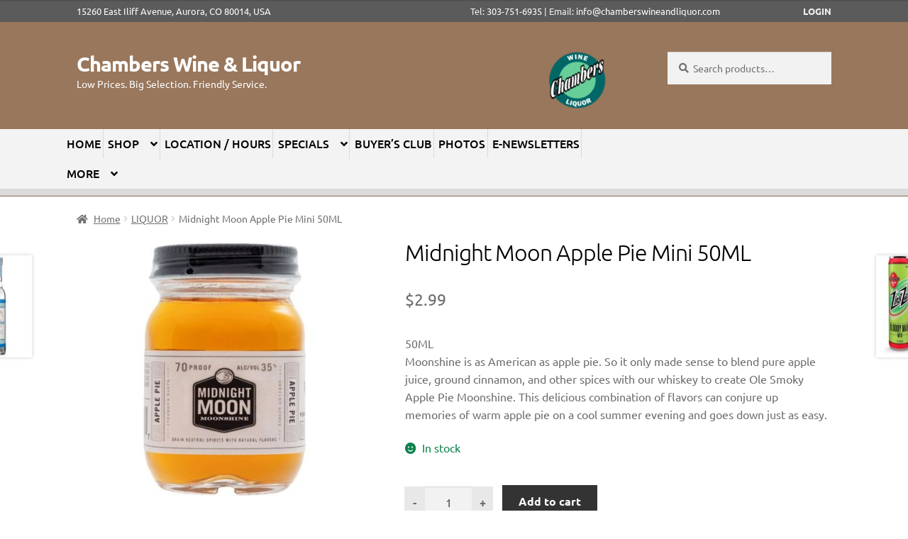

--- FILE ---
content_type: text/html; charset=UTF-8
request_url: https://chamberswineandliquor.com/product/midnight-moon-apple-pie-mini-50ml/
body_size: 28267
content:
<!doctype html>
<html lang="en-US">
<head>
<meta charset="UTF-8">
<meta name="viewport" content="width=device-width, initial-scale=1, maximum-scale=2.0">
<link rel="profile" href="http://gmpg.org/xfn/11">
<link rel="pingback" href="https://chamberswineandliquor.com/xmlrpc.php">
	
<!-- Hotjar Tracking Code for chamberswineandliquor.com -->
<!--
<script>
    (function(h,o,t,j,a,r){
        h.hj=h.hj||function(){(h.hj.q=h.hj.q||[]).push(arguments)};
        h._hjSettings={hjid:2385356,hjsv:6};
        a=o.getElementsByTagName('head')[0];
        r=o.createElement('script');r.async=1;
        r.src=t+h._hjSettings.hjid+j+h._hjSettings.hjsv;
        a.appendChild(r);
    })(window,document,'https://static.hotjar.com/c/hotjar-','.js?sv=');
</script>
-->

				<script>document.documentElement.className = document.documentElement.className + ' yes-js js_active js'</script>
			<title>Midnight Moon Apple Pie Mini 50ML &#8211; Chambers Wine &amp; Liquor</title>
<meta name='robots' content='max-image-preview:large' />
<link rel='dns-prefetch' href='//fonts.googleapis.com' />
<link rel='dns-prefetch' href='//www.googletagmanager.com' />
<link href='https://fonts.gstatic.com' crossorigin rel='preconnect' />
<link rel="alternate" type="application/rss+xml" title="Chambers Wine &amp; Liquor &raquo; Feed" href="https://chamberswineandliquor.com/feed/" />
<link rel="alternate" type="application/rss+xml" title="Chambers Wine &amp; Liquor &raquo; Comments Feed" href="https://chamberswineandliquor.com/comments/feed/" />
<link rel="alternate" title="oEmbed (JSON)" type="application/json+oembed" href="https://chamberswineandliquor.com/wp-json/oembed/1.0/embed?url=https%3A%2F%2Fchamberswineandliquor.com%2Fproduct%2Fmidnight-moon-apple-pie-mini-50ml%2F" />
<link rel="alternate" title="oEmbed (XML)" type="text/xml+oembed" href="https://chamberswineandliquor.com/wp-json/oembed/1.0/embed?url=https%3A%2F%2Fchamberswineandliquor.com%2Fproduct%2Fmidnight-moon-apple-pie-mini-50ml%2F&#038;format=xml" />
<style id='wp-img-auto-sizes-contain-inline-css'>
img:is([sizes=auto i],[sizes^="auto," i]){contain-intrinsic-size:3000px 1500px}
/*# sourceURL=wp-img-auto-sizes-contain-inline-css */
</style>
<link rel='stylesheet' id='wpslash-tipping-block-css-css' href='https://chamberswineandliquor.com/wp-content/plugins/woocommerce-tipping//css/main.css?ver=0.1.0' media='all' />
<link rel='stylesheet' id='wpslash-tipping-css-styling-css' href='https://chamberswineandliquor.com/wp-content/plugins/woocommerce-tipping//css/styling.css?ver=0.1.0' media='all' />
<link rel='stylesheet' id='delivery-date-block-frontend-css' href='https://chamberswineandliquor.com/wp-content/plugins/order-delivery-date-for-woocommerce/build/style-index.css?ver=ded14adcec7169e50367' media='1' />
<link rel='stylesheet' id='storefront-top-bar-css' href='https://chamberswineandliquor.com/wp-content/plugins/storefront-top-bar/assets/css/storefront-top-bar.css?ver=6.9' media='all' />
<style id='wp-emoji-styles-inline-css'>

	img.wp-smiley, img.emoji {
		display: inline !important;
		border: none !important;
		box-shadow: none !important;
		height: 1em !important;
		width: 1em !important;
		margin: 0 0.07em !important;
		vertical-align: -0.1em !important;
		background: none !important;
		padding: 0 !important;
	}
/*# sourceURL=wp-emoji-styles-inline-css */
</style>
<link rel='stylesheet' id='wp-block-library-css' href='https://chamberswineandliquor.com/wp-includes/css/dist/block-library/style.min.css?ver=6.9' media='all' />
<style id='global-styles-inline-css'>
:root{--wp--preset--aspect-ratio--square: 1;--wp--preset--aspect-ratio--4-3: 4/3;--wp--preset--aspect-ratio--3-4: 3/4;--wp--preset--aspect-ratio--3-2: 3/2;--wp--preset--aspect-ratio--2-3: 2/3;--wp--preset--aspect-ratio--16-9: 16/9;--wp--preset--aspect-ratio--9-16: 9/16;--wp--preset--color--black: #000000;--wp--preset--color--cyan-bluish-gray: #abb8c3;--wp--preset--color--white: #ffffff;--wp--preset--color--pale-pink: #f78da7;--wp--preset--color--vivid-red: #cf2e2e;--wp--preset--color--luminous-vivid-orange: #ff6900;--wp--preset--color--luminous-vivid-amber: #fcb900;--wp--preset--color--light-green-cyan: #7bdcb5;--wp--preset--color--vivid-green-cyan: #00d084;--wp--preset--color--pale-cyan-blue: #8ed1fc;--wp--preset--color--vivid-cyan-blue: #0693e3;--wp--preset--color--vivid-purple: #9b51e0;--wp--preset--gradient--vivid-cyan-blue-to-vivid-purple: linear-gradient(135deg,rgb(6,147,227) 0%,rgb(155,81,224) 100%);--wp--preset--gradient--light-green-cyan-to-vivid-green-cyan: linear-gradient(135deg,rgb(122,220,180) 0%,rgb(0,208,130) 100%);--wp--preset--gradient--luminous-vivid-amber-to-luminous-vivid-orange: linear-gradient(135deg,rgb(252,185,0) 0%,rgb(255,105,0) 100%);--wp--preset--gradient--luminous-vivid-orange-to-vivid-red: linear-gradient(135deg,rgb(255,105,0) 0%,rgb(207,46,46) 100%);--wp--preset--gradient--very-light-gray-to-cyan-bluish-gray: linear-gradient(135deg,rgb(238,238,238) 0%,rgb(169,184,195) 100%);--wp--preset--gradient--cool-to-warm-spectrum: linear-gradient(135deg,rgb(74,234,220) 0%,rgb(151,120,209) 20%,rgb(207,42,186) 40%,rgb(238,44,130) 60%,rgb(251,105,98) 80%,rgb(254,248,76) 100%);--wp--preset--gradient--blush-light-purple: linear-gradient(135deg,rgb(255,206,236) 0%,rgb(152,150,240) 100%);--wp--preset--gradient--blush-bordeaux: linear-gradient(135deg,rgb(254,205,165) 0%,rgb(254,45,45) 50%,rgb(107,0,62) 100%);--wp--preset--gradient--luminous-dusk: linear-gradient(135deg,rgb(255,203,112) 0%,rgb(199,81,192) 50%,rgb(65,88,208) 100%);--wp--preset--gradient--pale-ocean: linear-gradient(135deg,rgb(255,245,203) 0%,rgb(182,227,212) 50%,rgb(51,167,181) 100%);--wp--preset--gradient--electric-grass: linear-gradient(135deg,rgb(202,248,128) 0%,rgb(113,206,126) 100%);--wp--preset--gradient--midnight: linear-gradient(135deg,rgb(2,3,129) 0%,rgb(40,116,252) 100%);--wp--preset--font-size--small: 14px;--wp--preset--font-size--medium: 23px;--wp--preset--font-size--large: 26px;--wp--preset--font-size--x-large: 42px;--wp--preset--font-size--normal: 16px;--wp--preset--font-size--huge: 37px;--wp--preset--font-family--ubuntu: Ubuntu;--wp--preset--font-family--allerta: Allerta;--wp--preset--font-family--pacifico: Pacifico;--wp--preset--spacing--20: 0.44rem;--wp--preset--spacing--30: 0.67rem;--wp--preset--spacing--40: 1rem;--wp--preset--spacing--50: 1.5rem;--wp--preset--spacing--60: 2.25rem;--wp--preset--spacing--70: 3.38rem;--wp--preset--spacing--80: 5.06rem;--wp--preset--shadow--natural: 6px 6px 9px rgba(0, 0, 0, 0.2);--wp--preset--shadow--deep: 12px 12px 50px rgba(0, 0, 0, 0.4);--wp--preset--shadow--sharp: 6px 6px 0px rgba(0, 0, 0, 0.2);--wp--preset--shadow--outlined: 6px 6px 0px -3px rgb(255, 255, 255), 6px 6px rgb(0, 0, 0);--wp--preset--shadow--crisp: 6px 6px 0px rgb(0, 0, 0);}:root :where(.is-layout-flow) > :first-child{margin-block-start: 0;}:root :where(.is-layout-flow) > :last-child{margin-block-end: 0;}:root :where(.is-layout-flow) > *{margin-block-start: 24px;margin-block-end: 0;}:root :where(.is-layout-constrained) > :first-child{margin-block-start: 0;}:root :where(.is-layout-constrained) > :last-child{margin-block-end: 0;}:root :where(.is-layout-constrained) > *{margin-block-start: 24px;margin-block-end: 0;}:root :where(.is-layout-flex){gap: 24px;}:root :where(.is-layout-grid){gap: 24px;}body .is-layout-flex{display: flex;}.is-layout-flex{flex-wrap: wrap;align-items: center;}.is-layout-flex > :is(*, div){margin: 0;}body .is-layout-grid{display: grid;}.is-layout-grid > :is(*, div){margin: 0;}.has-black-color{color: var(--wp--preset--color--black) !important;}.has-cyan-bluish-gray-color{color: var(--wp--preset--color--cyan-bluish-gray) !important;}.has-white-color{color: var(--wp--preset--color--white) !important;}.has-pale-pink-color{color: var(--wp--preset--color--pale-pink) !important;}.has-vivid-red-color{color: var(--wp--preset--color--vivid-red) !important;}.has-luminous-vivid-orange-color{color: var(--wp--preset--color--luminous-vivid-orange) !important;}.has-luminous-vivid-amber-color{color: var(--wp--preset--color--luminous-vivid-amber) !important;}.has-light-green-cyan-color{color: var(--wp--preset--color--light-green-cyan) !important;}.has-vivid-green-cyan-color{color: var(--wp--preset--color--vivid-green-cyan) !important;}.has-pale-cyan-blue-color{color: var(--wp--preset--color--pale-cyan-blue) !important;}.has-vivid-cyan-blue-color{color: var(--wp--preset--color--vivid-cyan-blue) !important;}.has-vivid-purple-color{color: var(--wp--preset--color--vivid-purple) !important;}.has-black-background-color{background-color: var(--wp--preset--color--black) !important;}.has-cyan-bluish-gray-background-color{background-color: var(--wp--preset--color--cyan-bluish-gray) !important;}.has-white-background-color{background-color: var(--wp--preset--color--white) !important;}.has-pale-pink-background-color{background-color: var(--wp--preset--color--pale-pink) !important;}.has-vivid-red-background-color{background-color: var(--wp--preset--color--vivid-red) !important;}.has-luminous-vivid-orange-background-color{background-color: var(--wp--preset--color--luminous-vivid-orange) !important;}.has-luminous-vivid-amber-background-color{background-color: var(--wp--preset--color--luminous-vivid-amber) !important;}.has-light-green-cyan-background-color{background-color: var(--wp--preset--color--light-green-cyan) !important;}.has-vivid-green-cyan-background-color{background-color: var(--wp--preset--color--vivid-green-cyan) !important;}.has-pale-cyan-blue-background-color{background-color: var(--wp--preset--color--pale-cyan-blue) !important;}.has-vivid-cyan-blue-background-color{background-color: var(--wp--preset--color--vivid-cyan-blue) !important;}.has-vivid-purple-background-color{background-color: var(--wp--preset--color--vivid-purple) !important;}.has-black-border-color{border-color: var(--wp--preset--color--black) !important;}.has-cyan-bluish-gray-border-color{border-color: var(--wp--preset--color--cyan-bluish-gray) !important;}.has-white-border-color{border-color: var(--wp--preset--color--white) !important;}.has-pale-pink-border-color{border-color: var(--wp--preset--color--pale-pink) !important;}.has-vivid-red-border-color{border-color: var(--wp--preset--color--vivid-red) !important;}.has-luminous-vivid-orange-border-color{border-color: var(--wp--preset--color--luminous-vivid-orange) !important;}.has-luminous-vivid-amber-border-color{border-color: var(--wp--preset--color--luminous-vivid-amber) !important;}.has-light-green-cyan-border-color{border-color: var(--wp--preset--color--light-green-cyan) !important;}.has-vivid-green-cyan-border-color{border-color: var(--wp--preset--color--vivid-green-cyan) !important;}.has-pale-cyan-blue-border-color{border-color: var(--wp--preset--color--pale-cyan-blue) !important;}.has-vivid-cyan-blue-border-color{border-color: var(--wp--preset--color--vivid-cyan-blue) !important;}.has-vivid-purple-border-color{border-color: var(--wp--preset--color--vivid-purple) !important;}.has-vivid-cyan-blue-to-vivid-purple-gradient-background{background: var(--wp--preset--gradient--vivid-cyan-blue-to-vivid-purple) !important;}.has-light-green-cyan-to-vivid-green-cyan-gradient-background{background: var(--wp--preset--gradient--light-green-cyan-to-vivid-green-cyan) !important;}.has-luminous-vivid-amber-to-luminous-vivid-orange-gradient-background{background: var(--wp--preset--gradient--luminous-vivid-amber-to-luminous-vivid-orange) !important;}.has-luminous-vivid-orange-to-vivid-red-gradient-background{background: var(--wp--preset--gradient--luminous-vivid-orange-to-vivid-red) !important;}.has-very-light-gray-to-cyan-bluish-gray-gradient-background{background: var(--wp--preset--gradient--very-light-gray-to-cyan-bluish-gray) !important;}.has-cool-to-warm-spectrum-gradient-background{background: var(--wp--preset--gradient--cool-to-warm-spectrum) !important;}.has-blush-light-purple-gradient-background{background: var(--wp--preset--gradient--blush-light-purple) !important;}.has-blush-bordeaux-gradient-background{background: var(--wp--preset--gradient--blush-bordeaux) !important;}.has-luminous-dusk-gradient-background{background: var(--wp--preset--gradient--luminous-dusk) !important;}.has-pale-ocean-gradient-background{background: var(--wp--preset--gradient--pale-ocean) !important;}.has-electric-grass-gradient-background{background: var(--wp--preset--gradient--electric-grass) !important;}.has-midnight-gradient-background{background: var(--wp--preset--gradient--midnight) !important;}.has-small-font-size{font-size: var(--wp--preset--font-size--small) !important;}.has-medium-font-size{font-size: var(--wp--preset--font-size--medium) !important;}.has-large-font-size{font-size: var(--wp--preset--font-size--large) !important;}.has-x-large-font-size{font-size: var(--wp--preset--font-size--x-large) !important;}.has-ubuntu-font-family{font-family: var(--wp--preset--font-family--ubuntu) !important;}.has-allerta-font-family{font-family: var(--wp--preset--font-family--allerta) !important;}.has-pacifico-font-family{font-family: var(--wp--preset--font-family--pacifico) !important;}
/*# sourceURL=global-styles-inline-css */
</style>

<style id='classic-theme-styles-inline-css'>
/*! This file is auto-generated */
.wp-block-button__link{color:#fff;background-color:#32373c;border-radius:9999px;box-shadow:none;text-decoration:none;padding:calc(.667em + 2px) calc(1.333em + 2px);font-size:1.125em}.wp-block-file__button{background:#32373c;color:#fff;text-decoration:none}
/*# sourceURL=/wp-includes/css/classic-themes.min.css */
</style>
<link rel='stylesheet' id='storefront-gutenberg-blocks-css' href='https://chamberswineandliquor.com/wp-content/themes/storefront/assets/css/base/gutenberg-blocks.css?ver=4.6.2' media='all' />
<style id='storefront-gutenberg-blocks-inline-css'>

				.wp-block-button__link:not(.has-text-color) {
					color: #333333;
				}

				.wp-block-button__link:not(.has-text-color):hover,
				.wp-block-button__link:not(.has-text-color):focus,
				.wp-block-button__link:not(.has-text-color):active {
					color: #333333;
				}

				.wp-block-button__link:not(.has-background) {
					background-color: #eeeeee;
				}

				.wp-block-button__link:not(.has-background):hover,
				.wp-block-button__link:not(.has-background):focus,
				.wp-block-button__link:not(.has-background):active {
					border-color: #d5d5d5;
					background-color: #d5d5d5;
				}

				.wc-block-grid__products .wc-block-grid__product .wp-block-button__link {
					background-color: #eeeeee;
					border-color: #eeeeee;
					color: #333333;
				}

				.wp-block-quote footer,
				.wp-block-quote cite,
				.wp-block-quote__citation {
					color: #6d6d6d;
				}

				.wp-block-pullquote cite,
				.wp-block-pullquote footer,
				.wp-block-pullquote__citation {
					color: #6d6d6d;
				}

				.wp-block-image figcaption {
					color: #6d6d6d;
				}

				.wp-block-separator.is-style-dots::before {
					color: #000000;
				}

				.wp-block-file a.wp-block-file__button {
					color: #333333;
					background-color: #eeeeee;
					border-color: #eeeeee;
				}

				.wp-block-file a.wp-block-file__button:hover,
				.wp-block-file a.wp-block-file__button:focus,
				.wp-block-file a.wp-block-file__button:active {
					color: #333333;
					background-color: #d5d5d5;
				}

				.wp-block-code,
				.wp-block-preformatted pre {
					color: #6d6d6d;
				}

				.wp-block-table:not( .has-background ):not( .is-style-stripes ) tbody tr:nth-child(2n) td {
					background-color: #fdfdfd;
				}

				.wp-block-cover .wp-block-cover__inner-container h1:not(.has-text-color),
				.wp-block-cover .wp-block-cover__inner-container h2:not(.has-text-color),
				.wp-block-cover .wp-block-cover__inner-container h3:not(.has-text-color),
				.wp-block-cover .wp-block-cover__inner-container h4:not(.has-text-color),
				.wp-block-cover .wp-block-cover__inner-container h5:not(.has-text-color),
				.wp-block-cover .wp-block-cover__inner-container h6:not(.has-text-color) {
					color: #000000;
				}

				div.wc-block-components-price-slider__range-input-progress,
				.rtl .wc-block-components-price-slider__range-input-progress {
					--range-color: #67ce9a;
				}

				/* Target only IE11 */
				@media all and (-ms-high-contrast: none), (-ms-high-contrast: active) {
					.wc-block-components-price-slider__range-input-progress {
						background: #67ce9a;
					}
				}

				.wc-block-components-button:not(.is-link) {
					background-color: #333333;
					color: #ffffff;
				}

				.wc-block-components-button:not(.is-link):hover,
				.wc-block-components-button:not(.is-link):focus,
				.wc-block-components-button:not(.is-link):active {
					background-color: #1a1a1a;
					color: #ffffff;
				}

				.wc-block-components-button:not(.is-link):disabled {
					background-color: #333333;
					color: #ffffff;
				}

				.wc-block-cart__submit-container {
					background-color: #ffffff;
				}

				.wc-block-cart__submit-container::before {
					color: rgba(220,220,220,0.5);
				}

				.wc-block-components-order-summary-item__quantity {
					background-color: #ffffff;
					border-color: #6d6d6d;
					box-shadow: 0 0 0 2px #ffffff;
					color: #6d6d6d;
				}
			
/*# sourceURL=storefront-gutenberg-blocks-inline-css */
</style>
<link rel='stylesheet' id='age_okay_public_css-css' href='https://chamberswineandliquor.com/wp-content/plugins/age-okay/public/css/age-okay-public-min.css?ver=1.0.3-F' media='all' />
<link rel='stylesheet' id='categories-images-styles-css' href='https://chamberswineandliquor.com/wp-content/plugins/categories-images/assets/css/zci-styles.css?ver=3.3.1' media='all' />
<link rel='stylesheet' id='widgetopts-styles-css' href='https://chamberswineandliquor.com/wp-content/plugins/widget-options/assets/css/widget-options.css?ver=4.1.3' media='all' />
<link rel='stylesheet' id='photoswipe-css' href='https://chamberswineandliquor.com/wp-content/plugins/woocommerce/assets/css/photoswipe/photoswipe.min.css?ver=10.4.3' media='all' />
<link rel='stylesheet' id='photoswipe-default-skin-css' href='https://chamberswineandliquor.com/wp-content/plugins/woocommerce/assets/css/photoswipe/default-skin/default-skin.min.css?ver=10.4.3' media='all' />
<style id='woocommerce-inline-inline-css'>
.woocommerce form .form-row .required { visibility: visible; }
/*# sourceURL=woocommerce-inline-inline-css */
</style>
<link rel='stylesheet' id='dashicons-css' href='https://chamberswineandliquor.com/wp-includes/css/dashicons.min.css?ver=6.9' media='all' />
<style id='dashicons-inline-css'>
[data-font="Dashicons"]:before {font-family: 'Dashicons' !important;content: attr(data-icon) !important;speak: none !important;font-weight: normal !important;font-variant: normal !important;text-transform: none !important;line-height: 1 !important;font-style: normal !important;-webkit-font-smoothing: antialiased !important;-moz-osx-font-smoothing: grayscale !important;}
/*# sourceURL=dashicons-inline-css */
</style>
<link rel='stylesheet' id='wcz-handheld-footer-css-css' href='https://chamberswineandliquor.com/wp-content/plugins/woocustomizer-pro/assets/css/premium/handheld-footerbar.css?ver=2.6.3' media='all' />
<link rel='stylesheet' id='wcz-magnific-popup-css-css' href='https://chamberswineandliquor.com/wp-content/plugins/woocustomizer-pro/assets/magnific-popup/css/magnific-popup.css?ver=2.6.3' media='all' />
<link rel='stylesheet' id='wcz-product-quick-view-css-css' href='https://chamberswineandliquor.com/wp-content/plugins/woocustomizer-pro/assets/css/premium/product-quick-view.css?ver=2.6.3' media='all' />
<link rel='stylesheet' id='wcz-ajaxsearch-custom-css-css' href='https://chamberswineandliquor.com/wp-content/plugins/woocustomizer-pro/assets/css/premium/ajax-search.css?ver=2.6.3' media='all' />
<link rel='stylesheet' id='wcz-frontend-css' href='https://chamberswineandliquor.com/wp-content/plugins/woocustomizer-pro/assets/css/frontend.css?ver=2.6.3' media='all' />
<link rel='stylesheet' id='jquery-selectBox-css' href='https://chamberswineandliquor.com/wp-content/plugins/yith-woocommerce-wishlist/assets/css/jquery.selectBox.css?ver=1.2.0' media='all' />
<link rel='stylesheet' id='woocommerce_prettyPhoto_css-css' href='//chamberswineandliquor.com/wp-content/plugins/woocommerce/assets/css/prettyPhoto.css?ver=3.1.6' media='all' />
<link rel='stylesheet' id='yith-wcwl-main-css' href='https://chamberswineandliquor.com/wp-content/plugins/yith-woocommerce-wishlist/assets/css/style.css?ver=4.11.0' media='all' />
<style id='yith-wcwl-main-inline-css'>
 :root { --color-add-to-wishlist-background: #333333; --color-add-to-wishlist-text: #FFFFFF; --color-add-to-wishlist-border: #333333; --color-add-to-wishlist-background-hover: #333333; --color-add-to-wishlist-text-hover: #FFFFFF; --color-add-to-wishlist-border-hover: #333333; --rounded-corners-radius: 16px; --color-add-to-cart-background: #333333; --color-add-to-cart-text: #FFFFFF; --color-add-to-cart-border: #333333; --color-add-to-cart-background-hover: #4F4F4F; --color-add-to-cart-text-hover: #FFFFFF; --color-add-to-cart-border-hover: #4F4F4F; --add-to-cart-rounded-corners-radius: 16px; --color-button-style-1-background: #333333; --color-button-style-1-text: #FFFFFF; --color-button-style-1-border: #333333; --color-button-style-1-background-hover: #4F4F4F; --color-button-style-1-text-hover: #FFFFFF; --color-button-style-1-border-hover: #4F4F4F; --color-button-style-2-background: #333333; --color-button-style-2-text: #FFFFFF; --color-button-style-2-border: #333333; --color-button-style-2-background-hover: #4F4F4F; --color-button-style-2-text-hover: #FFFFFF; --color-button-style-2-border-hover: #4F4F4F; --color-wishlist-table-background: #FFFFFF; --color-wishlist-table-text: #6d6c6c; --color-wishlist-table-border: #FFFFFF; --color-headers-background: #F4F4F4; --color-share-button-color: #FFFFFF; --color-share-button-color-hover: #FFFFFF; --color-fb-button-background: #39599E; --color-fb-button-background-hover: #595A5A; --color-tw-button-background: #45AFE2; --color-tw-button-background-hover: #595A5A; --color-pr-button-background: #AB2E31; --color-pr-button-background-hover: #595A5A; --color-em-button-background: #FBB102; --color-em-button-background-hover: #595A5A; --color-wa-button-background: #00A901; --color-wa-button-background-hover: #595A5A; --feedback-duration: 3s } 
 :root { --color-add-to-wishlist-background: #333333; --color-add-to-wishlist-text: #FFFFFF; --color-add-to-wishlist-border: #333333; --color-add-to-wishlist-background-hover: #333333; --color-add-to-wishlist-text-hover: #FFFFFF; --color-add-to-wishlist-border-hover: #333333; --rounded-corners-radius: 16px; --color-add-to-cart-background: #333333; --color-add-to-cart-text: #FFFFFF; --color-add-to-cart-border: #333333; --color-add-to-cart-background-hover: #4F4F4F; --color-add-to-cart-text-hover: #FFFFFF; --color-add-to-cart-border-hover: #4F4F4F; --add-to-cart-rounded-corners-radius: 16px; --color-button-style-1-background: #333333; --color-button-style-1-text: #FFFFFF; --color-button-style-1-border: #333333; --color-button-style-1-background-hover: #4F4F4F; --color-button-style-1-text-hover: #FFFFFF; --color-button-style-1-border-hover: #4F4F4F; --color-button-style-2-background: #333333; --color-button-style-2-text: #FFFFFF; --color-button-style-2-border: #333333; --color-button-style-2-background-hover: #4F4F4F; --color-button-style-2-text-hover: #FFFFFF; --color-button-style-2-border-hover: #4F4F4F; --color-wishlist-table-background: #FFFFFF; --color-wishlist-table-text: #6d6c6c; --color-wishlist-table-border: #FFFFFF; --color-headers-background: #F4F4F4; --color-share-button-color: #FFFFFF; --color-share-button-color-hover: #FFFFFF; --color-fb-button-background: #39599E; --color-fb-button-background-hover: #595A5A; --color-tw-button-background: #45AFE2; --color-tw-button-background-hover: #595A5A; --color-pr-button-background: #AB2E31; --color-pr-button-background-hover: #595A5A; --color-em-button-background: #FBB102; --color-em-button-background-hover: #595A5A; --color-wa-button-background: #00A901; --color-wa-button-background-hover: #595A5A; --feedback-duration: 3s } 
/*# sourceURL=yith-wcwl-main-inline-css */
</style>
<link rel='stylesheet' id='yith-wcwl-theme-css' href='https://chamberswineandliquor.com/wp-content/plugins/yith-woocommerce-wishlist/assets/css/themes/storefront.css?ver=4.11.0' media='all' />
<link rel='stylesheet' id='chld_thm_cfg_parent-css' href='https://chamberswineandliquor.com/wp-content/themes/storefront/style.css?ver=6.9' media='all' />
<link rel='stylesheet' id='storefront-style-css' href='https://chamberswineandliquor.com/wp-content/themes/storefront/style.css?ver=4.6.2' media='all' />
<style id='storefront-style-inline-css'>

			.main-navigation ul li a,
			.site-title a,
			ul.menu li a,
			.site-branding h1 a,
			button.menu-toggle,
			button.menu-toggle:hover,
			.handheld-navigation .dropdown-toggle {
				color: #ffffff;
			}

			button.menu-toggle,
			button.menu-toggle:hover {
				border-color: #ffffff;
			}

			.main-navigation ul li a:hover,
			.main-navigation ul li:hover > a,
			.site-title a:hover,
			.site-header ul.menu li.current-menu-item > a {
				color: #ffffff;
			}

			table:not( .has-background ) th {
				background-color: #f8f8f8;
			}

			table:not( .has-background ) tbody td {
				background-color: #fdfdfd;
			}

			table:not( .has-background ) tbody tr:nth-child(2n) td,
			fieldset,
			fieldset legend {
				background-color: #fbfbfb;
			}

			.site-header,
			.secondary-navigation ul ul,
			.main-navigation ul.menu > li.menu-item-has-children:after,
			.secondary-navigation ul.menu ul,
			.storefront-handheld-footer-bar,
			.storefront-handheld-footer-bar ul li > a,
			.storefront-handheld-footer-bar ul li.search .site-search,
			button.menu-toggle,
			button.menu-toggle:hover {
				background-color: #99775c;
			}

			p.site-description,
			.site-header,
			.storefront-handheld-footer-bar {
				color: #ffffff;
			}

			button.menu-toggle:after,
			button.menu-toggle:before,
			button.menu-toggle span:before {
				background-color: #ffffff;
			}

			h1, h2, h3, h4, h5, h6, .wc-block-grid__product-title {
				color: #000000;
			}

			.widget h1 {
				border-bottom-color: #000000;
			}

			body,
			.secondary-navigation a {
				color: #6d6d6d;
			}

			.widget-area .widget a,
			.hentry .entry-header .posted-on a,
			.hentry .entry-header .post-author a,
			.hentry .entry-header .post-comments a,
			.hentry .entry-header .byline a {
				color: #727272;
			}

			a {
				color: #67ce9a;
			}

			a:focus,
			button:focus,
			.button.alt:focus,
			input:focus,
			textarea:focus,
			input[type="button"]:focus,
			input[type="reset"]:focus,
			input[type="submit"]:focus,
			input[type="email"]:focus,
			input[type="tel"]:focus,
			input[type="url"]:focus,
			input[type="password"]:focus,
			input[type="search"]:focus {
				outline-color: #67ce9a;
			}

			button, input[type="button"], input[type="reset"], input[type="submit"], .button, .widget a.button {
				background-color: #eeeeee;
				border-color: #eeeeee;
				color: #333333;
			}

			button:hover, input[type="button"]:hover, input[type="reset"]:hover, input[type="submit"]:hover, .button:hover, .widget a.button:hover {
				background-color: #d5d5d5;
				border-color: #d5d5d5;
				color: #333333;
			}

			button.alt, input[type="button"].alt, input[type="reset"].alt, input[type="submit"].alt, .button.alt, .widget-area .widget a.button.alt {
				background-color: #333333;
				border-color: #333333;
				color: #ffffff;
			}

			button.alt:hover, input[type="button"].alt:hover, input[type="reset"].alt:hover, input[type="submit"].alt:hover, .button.alt:hover, .widget-area .widget a.button.alt:hover {
				background-color: #1a1a1a;
				border-color: #1a1a1a;
				color: #ffffff;
			}

			.pagination .page-numbers li .page-numbers.current {
				background-color: #e6e6e6;
				color: #636363;
			}

			#comments .comment-list .comment-content .comment-text {
				background-color: #f8f8f8;
			}

			.site-footer {
				background-color: #67ce9a;
				color: #6d6d6d;
			}

			.site-footer a:not(.button):not(.components-button) {
				color: #333333;
			}

			.site-footer .storefront-handheld-footer-bar a:not(.button):not(.components-button) {
				color: #ffffff;
			}

			.site-footer h1, .site-footer h2, .site-footer h3, .site-footer h4, .site-footer h5, .site-footer h6, .site-footer .widget .widget-title, .site-footer .widget .widgettitle {
				color: #333333;
			}

			.page-template-template-homepage.has-post-thumbnail .type-page.has-post-thumbnail .entry-title {
				color: #000000;
			}

			.page-template-template-homepage.has-post-thumbnail .type-page.has-post-thumbnail .entry-content {
				color: #000000;
			}

			@media screen and ( min-width: 768px ) {
				.secondary-navigation ul.menu a:hover {
					color: #ffffff;
				}

				.secondary-navigation ul.menu a {
					color: #ffffff;
				}

				.main-navigation ul.menu ul.sub-menu,
				.main-navigation ul.nav-menu ul.children {
					background-color: #8a684d;
				}

				.site-header {
					border-bottom-color: #8a684d;
				}
			}

				.sp-fixed-width .site {
					background-color:#dd3333;
				}
			

				.checkout-slides .sp-checkout-control-nav li a:after {
					background-color:#ffffff;
					border: 4px solid #d7d7d7;
				}

				.checkout-slides .sp-checkout-control-nav li:nth-child(2) a.flex-active:after {
					border: 4px solid #d7d7d7;
				}

				.checkout-slides .sp-checkout-control-nav li a:before,
				.checkout-slides .sp-checkout-control-nav li:nth-child(2) a.flex-active:before  {
					background-color:#d7d7d7;
				}

				.checkout-slides .sp-checkout-control-nav li:nth-child(2) a:before {
					background-color:#ebebeb;
				}

				.checkout-slides .sp-checkout-control-nav li:nth-child(2) a:after {
					border: 4px solid #ebebeb;
				}
			

			@media screen and (max-width: 768px) {
				.menu-toggle {
					color: #ffffff;
				}

				.menu-toggle:hover {
					color: #9b9b9b;
				}

				.main-navigation div.menu,
				.main-navigation .handheld-navigation {
					background-color: #99775c;
				}

				.main-navigation ul li a,
				ul.menu li a,
				.storefront-hamburger-menu-active .shm-close {
					color: #ffffff;
				}
			}
		
/*# sourceURL=storefront-style-inline-css */
</style>
<link rel='stylesheet' id='storefront-icons-css' href='https://chamberswineandliquor.com/wp-content/themes/storefront/assets/css/base/icons.css?ver=4.6.2' media='all' />
<link rel='stylesheet' id='storefront-fonts-css' href='https://fonts.googleapis.com/css?family=Source+Sans+Pro%3A400%2C300%2C300italic%2C400italic%2C600%2C700%2C900&#038;subset=latin%2Clatin-ext&#038;ver=4.6.2' media='all' />
<link rel='stylesheet' id='shm-styles-css' href='https://chamberswineandliquor.com/wp-content/plugins/storefront-hamburger-menu/assets/css/style.css?ver=1.2.2' media='all' />
<style id='wcz-customizer-custom-css-inline-css'>
.wcz-banner-notice.wcz-notice-one h4{color:#fc2d2d;}.wcz-banner-notice h4{font-size:15px;}.wcz-banner-notice p{font-size:12px;}.wcz-banner-notice{margin-bottom:5px;}body.woocommerce.single-product div.product form.cart .quantity{float:none;margin:0;display:inline-block;}body.woocommerce.single-product div.product form.cart .button{float:none;margin:0 0 0 10px;display:inline-block;}.woocommerce ul.products li.product .wcz-qv-btn a.wcz-popup-link,
					.wc-block-grid__product .wcz-qv-btn a.wcz-popup-link{margin-top:7px;}.wcz-popup{box-shadow:none;}.wcz-handheld-footerbar-inner{background-color:#99775c;}.wcz-handheld-footerbar-inner .wcz-handheld-link{color:#FFFFFF;}.wcz-handheld-footerbar-inner .wcz-handheld-link,
                        .wcz-handheld-footerbar-inner .wcz-handheld-title{color:#ffffff;}.wcz-handheld-footerbar-inner .wcz-handheld-link:hover,
                        .wcz-handheld-footerbar-inner .wcz-handheld-link:hover .wcz-handheld-title{color:#ffffff;}.wcz-handheld-footerbar-inner .wcz-handheld-title{text-transform:uppercase;}
/*# sourceURL=wcz-customizer-custom-css-inline-css */
</style>
<link rel='stylesheet' id='storefront-woocommerce-style-css' href='https://chamberswineandliquor.com/wp-content/themes/storefront/assets/css/woocommerce/woocommerce.css?ver=4.6.2' media='all' />
<style id='storefront-woocommerce-style-inline-css'>
@font-face {
				font-family: star;
				src: url(https://chamberswineandliquor.com/wp-content/plugins/woocommerce/assets/fonts/star.eot);
				src:
					url(https://chamberswineandliquor.com/wp-content/plugins/woocommerce/assets/fonts/star.eot?#iefix) format("embedded-opentype"),
					url(https://chamberswineandliquor.com/wp-content/plugins/woocommerce/assets/fonts/star.woff) format("woff"),
					url(https://chamberswineandliquor.com/wp-content/plugins/woocommerce/assets/fonts/star.ttf) format("truetype"),
					url(https://chamberswineandliquor.com/wp-content/plugins/woocommerce/assets/fonts/star.svg#star) format("svg");
				font-weight: 400;
				font-style: normal;
			}
			@font-face {
				font-family: WooCommerce;
				src: url(https://chamberswineandliquor.com/wp-content/plugins/woocommerce/assets/fonts/WooCommerce.eot);
				src:
					url(https://chamberswineandliquor.com/wp-content/plugins/woocommerce/assets/fonts/WooCommerce.eot?#iefix) format("embedded-opentype"),
					url(https://chamberswineandliquor.com/wp-content/plugins/woocommerce/assets/fonts/WooCommerce.woff) format("woff"),
					url(https://chamberswineandliquor.com/wp-content/plugins/woocommerce/assets/fonts/WooCommerce.ttf) format("truetype"),
					url(https://chamberswineandliquor.com/wp-content/plugins/woocommerce/assets/fonts/WooCommerce.svg#WooCommerce) format("svg");
				font-weight: 400;
				font-style: normal;
			}

			a.cart-contents,
			.site-header-cart .widget_shopping_cart a {
				color: #ffffff;
			}

			a.cart-contents:hover,
			.site-header-cart .widget_shopping_cart a:hover,
			.site-header-cart:hover > li > a {
				color: #ffffff;
			}

			table.cart td.product-remove,
			table.cart td.actions {
				border-top-color: #ffffff;
			}

			.storefront-handheld-footer-bar ul li.cart .count {
				background-color: #ffffff;
				color: #99775c;
				border-color: #99775c;
			}

			.woocommerce-tabs ul.tabs li.active a,
			ul.products li.product .price,
			.onsale,
			.wc-block-grid__product-onsale,
			.widget_search form:before,
			.widget_product_search form:before {
				color: #6d6d6d;
			}

			.woocommerce-breadcrumb a,
			a.woocommerce-review-link,
			.product_meta a {
				color: #727272;
			}

			.wc-block-grid__product-onsale,
			.onsale {
				border-color: #6d6d6d;
			}

			.star-rating span:before,
			.quantity .plus, .quantity .minus,
			p.stars a:hover:after,
			p.stars a:after,
			.star-rating span:before,
			#payment .payment_methods li input[type=radio]:first-child:checked+label:before {
				color: #67ce9a;
			}

			.widget_price_filter .ui-slider .ui-slider-range,
			.widget_price_filter .ui-slider .ui-slider-handle {
				background-color: #67ce9a;
			}

			.order_details {
				background-color: #f8f8f8;
			}

			.order_details > li {
				border-bottom: 1px dotted #e3e3e3;
			}

			.order_details:before,
			.order_details:after {
				background: -webkit-linear-gradient(transparent 0,transparent 0),-webkit-linear-gradient(135deg,#f8f8f8 33.33%,transparent 33.33%),-webkit-linear-gradient(45deg,#f8f8f8 33.33%,transparent 33.33%)
			}

			#order_review {
				background-color: #ffffff;
			}

			#payment .payment_methods > li .payment_box,
			#payment .place-order {
				background-color: #fafafa;
			}

			#payment .payment_methods > li:not(.woocommerce-notice) {
				background-color: #f5f5f5;
			}

			#payment .payment_methods > li:not(.woocommerce-notice):hover {
				background-color: #f0f0f0;
			}

			.woocommerce-pagination .page-numbers li .page-numbers.current {
				background-color: #e6e6e6;
				color: #636363;
			}

			.wc-block-grid__product-onsale,
			.onsale,
			.woocommerce-pagination .page-numbers li .page-numbers:not(.current) {
				color: #6d6d6d;
			}

			p.stars a:before,
			p.stars a:hover~a:before,
			p.stars.selected a.active~a:before {
				color: #6d6d6d;
			}

			p.stars.selected a.active:before,
			p.stars:hover a:before,
			p.stars.selected a:not(.active):before,
			p.stars.selected a.active:before {
				color: #67ce9a;
			}

			.single-product div.product .woocommerce-product-gallery .woocommerce-product-gallery__trigger {
				background-color: #eeeeee;
				color: #333333;
			}

			.single-product div.product .woocommerce-product-gallery .woocommerce-product-gallery__trigger:hover {
				background-color: #d5d5d5;
				border-color: #d5d5d5;
				color: #333333;
			}

			.button.added_to_cart:focus,
			.button.wc-forward:focus {
				outline-color: #67ce9a;
			}

			.added_to_cart,
			.site-header-cart .widget_shopping_cart a.button,
			.wc-block-grid__products .wc-block-grid__product .wp-block-button__link {
				background-color: #eeeeee;
				border-color: #eeeeee;
				color: #333333;
			}

			.added_to_cart:hover,
			.site-header-cart .widget_shopping_cart a.button:hover,
			.wc-block-grid__products .wc-block-grid__product .wp-block-button__link:hover {
				background-color: #d5d5d5;
				border-color: #d5d5d5;
				color: #333333;
			}

			.added_to_cart.alt, .added_to_cart, .widget a.button.checkout {
				background-color: #333333;
				border-color: #333333;
				color: #ffffff;
			}

			.added_to_cart.alt:hover, .added_to_cart:hover, .widget a.button.checkout:hover {
				background-color: #1a1a1a;
				border-color: #1a1a1a;
				color: #ffffff;
			}

			.button.loading {
				color: #eeeeee;
			}

			.button.loading:hover {
				background-color: #eeeeee;
			}

			.button.loading:after {
				color: #333333;
			}

			@media screen and ( min-width: 768px ) {
				.site-header-cart .widget_shopping_cart,
				.site-header .product_list_widget li .quantity {
					color: #ffffff;
				}

				.site-header-cart .widget_shopping_cart .buttons,
				.site-header-cart .widget_shopping_cart .total {
					background-color: #8f6d52;
				}

				.site-header-cart .widget_shopping_cart {
					background-color: #8a684d;
				}
			}
				.storefront-product-pagination a {
					color: #6d6d6d;
					background-color: #ffffff;
				}
				.storefront-sticky-add-to-cart {
					color: #6d6d6d;
					background-color: #ffffff;
				}

				.storefront-sticky-add-to-cart a:not(.button) {
					color: #ffffff;
				}

				.woocommerce-message {
					background-color: #0f834d !important;
					color: #ffffff !important;
				}

				.woocommerce-message a,
				.woocommerce-message a:hover,
				.woocommerce-message .button,
				.woocommerce-message .button:hover {
					color: #ffffff !important;
				}

				.woocommerce-info {
					background-color: #3D9CD2 !important;
					color: #ffffff !important;
				}

				.woocommerce-info a,
				.woocommerce-info a:hover,
				.woocommerce-info .button,
				.woocommerce-info .button:hover {
					color: #ffffff !important;
				}

				.woocommerce-error {
					background-color: #e2401c !important;
					color: #ffffff !important;
				}

				.woocommerce-error a,
				.woocommerce-error a:hover,
				.woocommerce-error .button,
				.woocommerce-error .button:hover {
					color: #ffffff !important;
				}

			

				.star-rating span:before,
				.star-rating:before {
					color: #FFA200 !important;
				}

				.star-rating:before {
					opacity: 0.25 !important;
				}
			
/*# sourceURL=storefront-woocommerce-style-inline-css */
</style>
<link rel='stylesheet' id='storefront-child-style-css' href='https://chamberswineandliquor.com/wp-content/themes/storefront-child/style.css?ver=2.8.0.1603332499' media='all' />
<style id='kadence-blocks-global-variables-inline-css'>
:root {--global-kb-font-size-sm:clamp(0.8rem, 0.73rem + 0.217vw, 0.9rem);--global-kb-font-size-md:clamp(1.1rem, 0.995rem + 0.326vw, 1.25rem);--global-kb-font-size-lg:clamp(1.75rem, 1.576rem + 0.543vw, 2rem);--global-kb-font-size-xl:clamp(2.25rem, 1.728rem + 1.63vw, 3rem);--global-kb-font-size-xxl:clamp(2.5rem, 1.456rem + 3.26vw, 4rem);--global-kb-font-size-xxxl:clamp(2.75rem, 0.489rem + 7.065vw, 6rem);}:root {--global-palette1: #3182CE;--global-palette2: #2B6CB0;--global-palette3: #1A202C;--global-palette4: #2D3748;--global-palette5: #4A5568;--global-palette6: #718096;--global-palette7: #EDF2F7;--global-palette8: #F7FAFC;--global-palette9: #ffffff;}
/*# sourceURL=kadence-blocks-global-variables-inline-css */
</style>
<link rel='stylesheet' id='boxzilla-css' href='https://chamberswineandliquor.com/wp-content/plugins/boxzilla/assets/css/styles.css?ver=3.4.5' media='all' />
<link rel='stylesheet' id='storefront-woocommerce-brands-style-css' href='https://chamberswineandliquor.com/wp-content/themes/storefront/assets/css/woocommerce/extensions/brands.css?ver=4.6.2' media='all' />
<link rel='stylesheet' id='sp-header-frontend-css' href='https://chamberswineandliquor.com/wp-content/plugins/storefront-powerpack/includes/customizer/header/assets/css/sp-header-frontend.css?ver=1.6.3' media='all' />
<link rel='stylesheet' id='sp-styles-css' href='https://chamberswineandliquor.com/wp-content/plugins/storefront-powerpack/assets/css/style.css?ver=1.6.3' media='all' />
<link rel='stylesheet' id='jquery-ui-style-orddd-lite-css' href='https://chamberswineandliquor.com/wp-content/plugins/order-delivery-date-for-woocommerce/css/themes/smoothness/jquery-ui.css?ver=4.4.0' media='' />
<link rel='stylesheet' id='datepicker-css' href='https://chamberswineandliquor.com/wp-content/plugins/order-delivery-date-for-woocommerce/css/datepicker.css?ver=4.4.0' media='' />
<link rel='stylesheet' id='woo_discount_pro_style-css' href='https://chamberswineandliquor.com/wp-content/plugins/woo-discount-rules-pro-dis/Assets/Css/awdr_style.min.css?ver=2.5.4' media='all' />
<link rel='stylesheet' id='storefront-mega-menus-frontend-css' href='https://chamberswineandliquor.com/wp-content/plugins/storefront-mega-menus/assets/css/frontend.css?ver=1.6.2' media='all' />
<style id='storefront-mega-menus-frontend-inline-css'>

			.smm-mega-menu {
				background-color: #99775c;
			}

			.main-navigation ul li.smm-active .smm-mega-menu a.button {
				background-color: #eeeeee !important;
				border-color: #eeeeee !important;
				color: #333333 !important;
			}

			.main-navigation ul li.smm-active .smm-mega-menu a.button:hover {
				background-color: #d5d5d5 !important;
				border-color: #d5d5d5 !important;
				color: #333333 !important;
			}

			.main-navigation ul li.smm-active .smm-mega-menu a.added_to_cart {
				background-color: #333333 !important;
				border-color: #333333 !important;
				color: #ffffff !important;
			}

			.main-navigation ul li.smm-active .smm-mega-menu a.added_to_cart:hover {
				background-color: #1a1a1a !important;
				border-color: #1a1a1a !important;
				color: #ffffff !important;
			}

			.main-navigation ul li.smm-active .widget h3.widget-title,
			.main-navigation ul li.smm-active li ul.products li.product h3 {
				color: #ffffff;
			}

			.main-navigation ul li.smm-active ul.sub-menu li a {
				color: #ffffff;
			}
/*# sourceURL=storefront-mega-menus-frontend-inline-css */
</style>
<script src="https://chamberswineandliquor.com/wp-includes/js/jquery/jquery.min.js?ver=3.7.1" id="jquery-core-js"></script>
<script src="https://chamberswineandliquor.com/wp-includes/js/jquery/jquery-migrate.min.js?ver=3.4.1" id="jquery-migrate-js"></script>
<script src="https://chamberswineandliquor.com/wp-content/plugins/woocommerce/assets/js/jquery-blockui/jquery.blockUI.min.js?ver=2.7.0-wc.10.4.3" id="wc-jquery-blockui-js" defer data-wp-strategy="defer"></script>
<script id="wc-add-to-cart-js-extra">
var wc_add_to_cart_params = {"ajax_url":"/wp-admin/admin-ajax.php","wc_ajax_url":"/?wc-ajax=%%endpoint%%","i18n_view_cart":"View cart","cart_url":"https://chamberswineandliquor.com/cart/","is_cart":"","cart_redirect_after_add":"yes"};
//# sourceURL=wc-add-to-cart-js-extra
</script>
<script src="https://chamberswineandliquor.com/wp-content/plugins/woocommerce/assets/js/frontend/add-to-cart.min.js?ver=10.4.3" id="wc-add-to-cart-js" defer data-wp-strategy="defer"></script>
<script src="https://chamberswineandliquor.com/wp-content/plugins/woocommerce/assets/js/zoom/jquery.zoom.min.js?ver=1.7.21-wc.10.4.3" id="wc-zoom-js" defer data-wp-strategy="defer"></script>
<script src="https://chamberswineandliquor.com/wp-content/plugins/woocommerce/assets/js/flexslider/jquery.flexslider.min.js?ver=2.7.2-wc.10.4.3" id="wc-flexslider-js" defer data-wp-strategy="defer"></script>
<script src="https://chamberswineandliquor.com/wp-content/plugins/woocommerce/assets/js/photoswipe/photoswipe.min.js?ver=4.1.1-wc.10.4.3" id="wc-photoswipe-js" defer data-wp-strategy="defer"></script>
<script src="https://chamberswineandliquor.com/wp-content/plugins/woocommerce/assets/js/photoswipe/photoswipe-ui-default.min.js?ver=4.1.1-wc.10.4.3" id="wc-photoswipe-ui-default-js" defer data-wp-strategy="defer"></script>
<script src="https://chamberswineandliquor.com/wp-content/plugins/woocommerce/assets/js/js-cookie/js.cookie.min.js?ver=2.1.4-wc.10.4.3" id="wc-js-cookie-js" defer data-wp-strategy="defer"></script>
<script id="woocommerce-js-extra">
var woocommerce_params = {"ajax_url":"/wp-admin/admin-ajax.php","wc_ajax_url":"/?wc-ajax=%%endpoint%%","i18n_password_show":"Show password","i18n_password_hide":"Hide password"};
//# sourceURL=woocommerce-js-extra
</script>
<script src="https://chamberswineandliquor.com/wp-content/plugins/woocommerce/assets/js/frontend/woocommerce.min.js?ver=10.4.3" id="woocommerce-js" defer data-wp-strategy="defer"></script>
<script src="https://chamberswineandliquor.com/wp-content/plugins/woocustomizer-pro/assets/js/premium/handheld-footerbar.js?ver=2.6.3" id="wcz-handheld-footer-js-js"></script>
<script id="wc-cart-fragments-js-extra">
var wc_cart_fragments_params = {"ajax_url":"/wp-admin/admin-ajax.php","wc_ajax_url":"/?wc-ajax=%%endpoint%%","cart_hash_key":"wc_cart_hash_e940f67ac08a980bc457c12953b3d96c","fragment_name":"wc_fragments_e940f67ac08a980bc457c12953b3d96c","request_timeout":"5000"};
//# sourceURL=wc-cart-fragments-js-extra
</script>
<script src="https://chamberswineandliquor.com/wp-content/plugins/woocommerce/assets/js/frontend/cart-fragments.min.js?ver=10.4.3" id="wc-cart-fragments-js" defer data-wp-strategy="defer"></script>
<script id="ai-js-js-extra">
var MyAjax = {"ajaxurl":"https://chamberswineandliquor.com/wp-admin/admin-ajax.php","security":"db9c7e910e"};
//# sourceURL=ai-js-js-extra
</script>
<script src="https://chamberswineandliquor.com/wp-content/plugins/advanced-iframe/js/ai.min.js?ver=198093" id="ai-js-js"></script>
<script src="https://chamberswineandliquor.com/wp-content/plugins/woocommerce/assets/js/select2/select2.full.min.js?ver=4.0.3-wc.10.4.3" id="wc-select2-js" defer data-wp-strategy="defer"></script>
<link rel="https://api.w.org/" href="https://chamberswineandliquor.com/wp-json/" /><link rel="alternate" title="JSON" type="application/json" href="https://chamberswineandliquor.com/wp-json/wp/v2/product/1107045" /><link rel="EditURI" type="application/rsd+xml" title="RSD" href="https://chamberswineandliquor.com/xmlrpc.php?rsd" />
<link rel="canonical" href="https://chamberswineandliquor.com/product/midnight-moon-apple-pie-mini-50ml/" />
<link rel='shortlink' href='https://chamberswineandliquor.com/?p=1107045' />
<!-- start Simple Custom CSS and JS -->
<style>
ul.products li.product img, {
    width: max-content;
	max-width: 100%;
	height: 20vh;
    max-height: 25%;
}

img {
    /* width: max-content; */
	max-width: 100%;
	height: 20vh;
    /* max-height: 25%; */
	/* 25% has to be removed or it screws up sliders and photo pages */
}

.wcz-quickview-product-imgs div.woocommerce-product-gallery .woocommerce-product-gallery__image img {
    width: max-content;
	max-width: 100%;
	height: 50vh;
    max-height: 25%;
		margin: auto;
}

.single-product div.product .woocommerce-product-gallery img {
    width: max-content;
	max-width: 100%;
	height: 50vh;
    max-height: 25%;
		margin: auto;
}

.wcz-quickview-product-imgs div.woocommerce-product-gallery .wcz-img, .single-product div.product .woocommerce-product-gallery .flex-control-thumbs { display: none; }

/* this to remove the magnifying glass */
.single-product div.product .woocommerce-product-gallery .woocommerce-product-gallery__trigger {
    position: absolute;
    top: 0.875em;
    right: 0.875em;
    display: none;
    height: 2em;
    width: 2em;
    border-radius: 3px;
    z-index: 99;
    text-align: center;
}</style>
<!-- end Simple Custom CSS and JS -->
<!-- start Simple Custom CSS and JS -->
<style>

.agy .box-right img {
  max-width: 0px;
  max-height: 0px;
  margin: 0px auto 15px auto;
}

.agy .box-right img {
    max-width: 0px;
    max-height: 0px;
    margin: 0px auto 15px auto;
}


</style>
<!-- end Simple Custom CSS and JS -->
<!-- start Simple Custom CSS and JS -->
<style>
.wpslash_tip_remove_btn {
    all: unset;
    background: #cc0000;
    position: absolute;
    right: 30%;
    height: 20px;
    width: 20px;
    text-align: center;
    margin: auto;
    vertical-align: middle;
    line-height: 20px;
    color: white;
    -webkit-text-fill-color: white;
    border-radius: 99px;
    font-size: 14px;
    cursor: pointer;
}
</style>
<!-- end Simple Custom CSS and JS -->
<!-- start Simple Custom CSS and JS -->
<style>
/* sale price red */
.price ins {
    font-weight: 600;
    color: red;
}


</style>
<!-- end Simple Custom CSS and JS -->
<!-- start Simple Custom CSS and JS -->
<style>
/* hide post author and date */
.hentry .entry-header .posted-on, .hentry .entry-header .post-author, .hentry .entry-header .post-comments, .hentry .entry-header .byline {
    font-size: 0.0em;
    display: none;
}

/* hide post title under category - HIDES PRODUCT TITLE so not using */
.entry-title {
		/* display: none; */
		font-size: 2em;
} 

/* hide repeat title that is hyperlink */ 
.hentry .entry-header {

    display: none;
}

/* QuickView title */
.alpha, h1 {
    font-size: 2em;
    line-height: 1;
    letter-spacing: -1px;
}

/* size the featured image on the blog post used on the home page for what's new and beer */
.hentry .wp-post-image {
    margin-bottom: 1.618em;
    margin-left: auto;
    margin-right: auto;
    max-height: 150px;
}
</style>
<!-- end Simple Custom CSS and JS -->
<!-- start Simple Custom CSS and JS -->
<style>
/* cart in menu */
.site-header-cart .cart-contents span {
    display: inline;
    color: black;
}

/* cart icon font color */
.site-header-cart .cart-contents:after {
    -webkit-font-smoothing: antialiased;
    -moz-osx-font-smoothing: grayscale;
    color: black;
}

/* cart colors */
.site-header-cart .widget_shopping_cart {
    background-color: #f3f3f3;
		color: #000;
}

/* cart drop down font color */
@media screen and (min-width: 768px) {
.site-header-cart .widget_shopping_cart, .site-header .product_list_widget li .quantity {
    color: #000;
	} }

@media screen and (min-width: 768px) {
a.cart-contents:hover, .site-header-cart .widget_shopping_cart a:hover, .site-header-cart:hover > li > a {
    color: #006666;
	} }

/* make the shop page grid even size */
.product_item a.product_item_link {
    min-height: 150px;
}

.archive .product_item a.product_item_link img {
    max-height: 150px;
}

.wc-block-grid__products .wc-block-grid__product .woocommerce-LoopProduct-link, .wc-block-grid__products li.product .woocommerce-LoopProduct-link, ul.products .wc-block-grid__product .woocommerce-LoopProduct-link, ul.products li.product .woocommerce-LoopProduct-link {
    /* display: block; */
    min-height: 300px;
		max-height: 300px;
}

.wc-block-grid__products .wc-block-grid__product .wc-block-grid__product-title, .wc-block-grid__products .wc-block-grid__product .wc-block-grid__product-title>a:not(.has-font-size), .wc-block-grid__products .wc-block-grid__product .woocommerce-loop-category__title, .wc-block-grid__products .wc-block-grid__product .woocommerce-loop-product__title, .wc-block-grid__products li.product .wc-block-grid__product-title, .wc-block-grid__products li.product .wc-block-grid__product-title>a:not(.has-font-size), .wc-block-grid__products li.product .woocommerce-loop-category__title, .wc-block-grid__products li.product .woocommerce-loop-product__title, ul.products .wc-block-grid__product .wc-block-grid__product-title, ul.products .wc-block-grid__product .wc-block-grid__product-title>a:not(.has-font-size), ul.products .wc-block-grid__product .woocommerce-loop-category__title, ul.products .wc-block-grid__product .woocommerce-loop-product__title, ul.products li.product .wc-block-grid__product-title, ul.products li.product .wc-block-grid__product-title>a:not(.has-font-size), ul.products li.product .woocommerce-loop-category__title, ul.products li.product .woocommerce-loop-product__title {
    /* font-size: 1rem; */
    min-height: 40px;
}

/* hide category label to right */
.entry-taxonomy .cat-links {
display: none;
}

/* on product page add margin above 'Please Note' and make it bold */
.wcz-banner-notice {
    margin-top: 15px;
}

.wcz-banner-notice h4 {
    font-weight: 400;
}

/* adding case sale price makes it wrap on quick view in mobile view - this forces the View Product button to be on the next line */
.wcz-quickview-product-summary .button.wcz-qv-btn {
    display: block;
    width: 71%;
}

/* new CSS moved to one of snippets */

.woocommerce-checkout .woocommerce-form-coupon-toggle {
    display: block;
	
}



</style>
<!-- end Simple Custom CSS and JS -->
<!-- start Simple Custom CSS and JS -->
<style>
/* reset page width */
.page-template-template-homepage .entry-content {
  max-width: none;
}


</style>
<!-- end Simple Custom CSS and JS -->
<!-- start Simple Custom CSS and JS -->
<style>
/* hide post title under category - HIDES PRODUCT TITLE so not using */
.entry-title {
		/* display: none; */
		font-size: 2em;
} 

/* hide repeat title that is hyperlink */ 
.hentry .entry-header {

    display: none;
}

/* QuickView title */
.alpha, h1 {
    font-size: 2em;
    line-height: 1;
    letter-spacing: -1px;
}

</style>
<!-- end Simple Custom CSS and JS -->
<!-- start Simple Custom CSS and JS -->
<style>
/* .site-footer */ 
.footer-widgets {
    padding-top: 0.25em;
}

.site-footer {
		border-top: 20px solid #006666;
		padding-top: 2.0125em;
}

/* footer margin edits */
.footer-widgets {
    padding: 1em;
    border-bottom: 0px solid rgba(0,0,0,.05);
}

.site-footer {
		padding: .5em;
}

</style>
<!-- end Simple Custom CSS and JS -->
<!-- start Simple Custom CSS and JS -->
<style>
/* #1 size caption box on slider */

/*
#kt-adv-heading_28df3f-6d, #kt-adv-heading_28df3f-6d .wp-block-kadence-advancedheading {
    font-size: 21px;
    line-height: 20px;
    font-weight: 400;
    font-family: Ubuntu;
    width: 50%;
		opacity: 1;
	  background-color: white;
		padding: 10px;
		color: black;
		margin-left: 4em;
}
*/

/* #2 size caption box on slider */
/*
#kt-adv-heading_28df3f-6d, #kt-adv-heading_28df3f-6d .wp-block-kadence-advancedheading, .wp-block-kadence-advancedheading.kt-adv-heading_28df3f-6d[data-kb-block="kb-adv-heading_28df3f-6d"], .kadence-advanced-heading-wrapper .kt-adv-heading_28df3f-6d[data-kb-block="kb-adv-heading_28df3f-6d"] {
    font-size: 21px;
    line-height: 20px;
    font-weight: 400;
    font-family: Ubuntu;
    width: 50%;
		opacity: .8;
	  background-color: white;
		padding: 10px;
		color: black;
		margin-left: 4em;
}
*/

/* #3 size caption box on slider */

#kt-adv-heading_f79ee0-c2, #kt-adv-heading_f79ee0-c2 .wp-block-kadence-advancedheading, .wp-block-kadence-advancedheading.kt-adv-heading_f79ee0-c2[data-kb-block="kb-adv-heading_f79ee0-c2"], .kadence-advanced-heading-wrapper .kt-adv-heading_f79ee0-c2[data-kb-block="kb-adv-heading_f79ee0-c2"]

 {
    font-size: 21px;
    line-height: 20px;
    font-weight: 400;
    font-family: Ubuntu;
    width: 50%;
	opacity: .8;
	background-color: white;
	padding: 10px;
	color: black !important;
	margin-left: 4em;
}

</style>
<!-- end Simple Custom CSS and JS -->
<!-- start Simple Custom CSS and JS -->
<style>
/* site title size to stop wrap */
.site-branding .site-title {
    font-size: 1.8em;
    letter-spacing: -1px;
    margin: 0;
		word-wrap: normal;
}

/* add logo to header??? */
.woocommerce-active .site-header .site-branding:before  {
    content: url('/wp-content/uploads/CWLLogoColor-Small.png');
		float: right;
		vertical-align: top;
		margin-right: 40px;
	margin-bottom: 0px;
}

/* remove logo on small screen */
@media only screen and (max-width: 600px) {
.woocommerce-active .site-header .site-branding:before  {
    content: url('/wp-content/uploads/CWLLogoColor-Small.png');
		float: left;
		margin-right: 0px;
	}}


/* menu background color and border */
.storefront-primary-navigation,
.main-navigation ul.menu ul.sub-menu {
    background-color: #f3f3f3;
	  border-bottom: 10px solid #dbdbdb;
} 

/* menu background color and border */
@media only screen and (max-width: 800px) {
.storefront-primary-navigation,
.main-navigation ul.menu ul.sub-menu {
    background-color: #99775c;
	  border-bottom: 0px solid #dbdbdb;
	} }

/* tighten menu */
.main-navigation ul.menu > li > a, .main-navigation ul.nav-menu > li > a {
    padding: 1.618em 0.5em;
}

/* gap between menu and slider */
.home.blog .site-header, .home.page:not(.page-template-template-homepage) .site-header, .home.post-type-archive-product .site-header {
    margin-bottom: 0.00em;
}

/* bold the mega menu sub head */
.main-navigation ul li.smm-active .widget h3.widget-title, .main-navigation ul li.smm-active li ul.products li.product h3 {
    color: #ffffff;
	  font-weight: 900;
}

/* menu height? */
.site-header-cart .cart-contents {
    padding: 0.5em 0;
}

/* main menu */
.main-navigation ul.menu > li > a, .main-navigation ul.nav-menu > li > a {
    padding: 0.5em 0.15em;
		color: black;
		font-weight: 500;
		text-transform: uppercase;
		font-family: Ubuntu;
}

/* drop menu color */
.main-navigation ul li a:hover, .main-navigation ul li:hover>a, .site-title a:hover, .site-header ul.menu li.current-menu-item>a {
    color: #67ce9a;
}

/* drop menu color */
.main-navigation ul.menu ul a:hover, .main-navigation ul.menu ul li.focus, .main-navigation ul.menu ul li:hover>a, .main-navigation ul.nav-menu ul a:hover, .main-navigation ul.nav-menu ul li.focus, .main-navigation ul.nav-menu ul li:hover>a {
    background-color: white;
		color: black;
}

/* drop menu color */
.main-navigation ul.menu ul a:hover, .main-navigation ul.menu ul li.focus, .main-navigation ul.menu ul li:hover>a, .main-navigation ul.nav-menu ul a:hover, .main-navigation ul.nav-menu ul li.focus, .main-navigation ul.nav-menu ul li:hover>a {
    background-color: white;
		color: black;
}


/* drop-down menu font color */
.main-navigation ul.menu ul li a, .main-navigation ul.nav-menu ul li a {
    padding: .375em 1em;
    font-weight: 500;
    font-size: .875em;
    color: black;
		text-transform: uppercase;
		font-family: Ubuntu;
}

/* skinny gap after breadcrumbs */
.storefront-breadcrumb {
    padding: 20px !important;
		margin-bottom: 0em !important;
}

/* vertical line to right of menu item except last */
.menu-item:not(:last-child) a {
border-right: 1px solid #dbdbdb;
/* padding:15px 3px 15px 3px; */
}

.menu-item:last-child a {
/* padding:15px 3px 15px 3px; */
}

</style>
<!-- end Simple Custom CSS and JS -->
<!-- start Simple Custom CSS and JS -->
<style>
.woocommerce-checkout .woocommerce-form-coupon-toggle {
    display: block;
}



</style>
<!-- end Simple Custom CSS and JS -->
<!-- start Simple Custom CSS and JS -->
<style>


/* move floating cart icon up from bottom of view so responsive buttons are easier to pick */
.xoo-wsc-basket {
    bottom: 40px;
}
</style>
<!-- end Simple Custom CSS and JS -->
<!-- start Simple Custom CSS and JS -->
<style>
/* Add your CSS code here.

/* V3 YITH */

.add-to-wishlist-before_image .yith-wcwl-add-to-wishlist {
    left: auto;
    right: 15px;
}

/* YITH Wishlist table */


table.wishlist_table {
    font-size: 90%;
    border-collapse: separate;
	} 


/* does not work
@media(max-width: 979px){
  table.shop_table.cart.wishlist_table,
  table.shop_table.cart.wishlist_table th,
  table.shop_table.cart.wishlist_table td {
    width: auto !important;
  }

  .wishlist_table tr td.product-thumbnail a {
    max-width: 20px;
  }

  table.shop_table.cart.wishlist_table .product-thumbnail img {
    max-width: 20px;
  }  
}
*/ 

/* YITH Wishlist responsive - THIS WORKS https://wordpress.org/support/topic/table-is-not-responsive-4/ */

@media screen and (max-width: 768px) {

#yith-wcwl-form .wishlist_table thead {
    border: none;
    clip: rect(0 0 0 0);
    height: 1px;
    margin: -1px;
    overflow: hidden;
    padding: 0;
    position: absolute;
    width: 1px;
  }
  #yith-wcwl-form .wishlist_table tr {
    border-bottom: 3px solid #ddd;
    display: block;
  }
  
  #yith-wcwl-form .wishlist_table td {
    border-bottom: 1px solid #ddd;
    display: block;
    text-align: right;
  }
  
  #yith-wcwl-form .wishlist_table td::before {
    content: attr(data-label);
    float: left;
  }
	
}



</style>
<!-- end Simple Custom CSS and JS -->
<meta name="generator" content="Site Kit by Google 1.170.0" /><!-- Google site verification - Google for WooCommerce -->
<meta name="google-site-verification" content="y_aPr_7ghIGFisq6Nk5WZeaugPXKhZlz02uEt05ThlQ" />
	<noscript><style>.woocommerce-product-gallery{ opacity: 1 !important; }</style></noscript>
			<style type="text/css">
			.woa-top-bar-wrap, .woa-top-bar .block .widget_nav_menu ul li .sub-menu { background: #5b5b5b; } .woa-top-bar .block .widget_nav_menu ul li .sub-menu li a:hover { background: #424242 } .woa-top-bar-wrap * { color: #efefef; } .woa-top-bar-wrap a, .woa-top-bar-wrap .widget_nav_menu li.current-menu-item > a { color: #ffffff !important; } .woa-top-bar-wrap a:hover { opacity: 0.9; }
		</style>
		<script>(()=>{var o=[],i={};["on","off","toggle","show"].forEach((l=>{i[l]=function(){o.push([l,arguments])}})),window.Boxzilla=i,window.boxzilla_queue=o})();</script><link rel="icon" href="https://chamberswineandliquor.com/wp-content/uploads/2020/11/cropped-android-chrome-512x512-1-32x32.png" sizes="32x32" />
<link rel="icon" href="https://chamberswineandliquor.com/wp-content/uploads/2020/11/cropped-android-chrome-512x512-1-192x192.png" sizes="192x192" />
<link rel="apple-touch-icon" href="https://chamberswineandliquor.com/wp-content/uploads/2020/11/cropped-android-chrome-512x512-1-180x180.png" />
<meta name="msapplication-TileImage" content="https://chamberswineandliquor.com/wp-content/uploads/2020/11/cropped-android-chrome-512x512-1-270x270.png" />
	<!-- Fonts Plugin CSS - https://fontsplugin.com/ -->
	<style>
		/* Cached: January 20, 2026 at 1:04pm */
/* latin */
@font-face {
  font-family: 'Allerta';
  font-style: normal;
  font-weight: 400;
  font-display: swap;
  src: url(https://fonts.gstatic.com/s/allerta/v19/TwMO-IAHRlkbx940YnYXSA.woff2) format('woff2');
  unicode-range: U+0000-00FF, U+0131, U+0152-0153, U+02BB-02BC, U+02C6, U+02DA, U+02DC, U+0304, U+0308, U+0329, U+2000-206F, U+20AC, U+2122, U+2191, U+2193, U+2212, U+2215, U+FEFF, U+FFFD;
}
/* cyrillic-ext */
@font-face {
  font-family: 'Pacifico';
  font-style: normal;
  font-weight: 400;
  font-display: swap;
  src: url(https://fonts.gstatic.com/s/pacifico/v23/FwZY7-Qmy14u9lezJ-6K6MmTpA.woff2) format('woff2');
  unicode-range: U+0460-052F, U+1C80-1C8A, U+20B4, U+2DE0-2DFF, U+A640-A69F, U+FE2E-FE2F;
}
/* cyrillic */
@font-face {
  font-family: 'Pacifico';
  font-style: normal;
  font-weight: 400;
  font-display: swap;
  src: url(https://fonts.gstatic.com/s/pacifico/v23/FwZY7-Qmy14u9lezJ-6D6MmTpA.woff2) format('woff2');
  unicode-range: U+0301, U+0400-045F, U+0490-0491, U+04B0-04B1, U+2116;
}
/* vietnamese */
@font-face {
  font-family: 'Pacifico';
  font-style: normal;
  font-weight: 400;
  font-display: swap;
  src: url(https://fonts.gstatic.com/s/pacifico/v23/FwZY7-Qmy14u9lezJ-6I6MmTpA.woff2) format('woff2');
  unicode-range: U+0102-0103, U+0110-0111, U+0128-0129, U+0168-0169, U+01A0-01A1, U+01AF-01B0, U+0300-0301, U+0303-0304, U+0308-0309, U+0323, U+0329, U+1EA0-1EF9, U+20AB;
}
/* latin-ext */
@font-face {
  font-family: 'Pacifico';
  font-style: normal;
  font-weight: 400;
  font-display: swap;
  src: url(https://fonts.gstatic.com/s/pacifico/v23/FwZY7-Qmy14u9lezJ-6J6MmTpA.woff2) format('woff2');
  unicode-range: U+0100-02BA, U+02BD-02C5, U+02C7-02CC, U+02CE-02D7, U+02DD-02FF, U+0304, U+0308, U+0329, U+1D00-1DBF, U+1E00-1E9F, U+1EF2-1EFF, U+2020, U+20A0-20AB, U+20AD-20C0, U+2113, U+2C60-2C7F, U+A720-A7FF;
}
/* latin */
@font-face {
  font-family: 'Pacifico';
  font-style: normal;
  font-weight: 400;
  font-display: swap;
  src: url(https://fonts.gstatic.com/s/pacifico/v23/FwZY7-Qmy14u9lezJ-6H6Mk.woff2) format('woff2');
  unicode-range: U+0000-00FF, U+0131, U+0152-0153, U+02BB-02BC, U+02C6, U+02DA, U+02DC, U+0304, U+0308, U+0329, U+2000-206F, U+20AC, U+2122, U+2191, U+2193, U+2212, U+2215, U+FEFF, U+FFFD;
}
/* cyrillic-ext */
@font-face {
  font-family: 'Ubuntu';
  font-style: italic;
  font-weight: 300;
  font-display: swap;
  src: url(https://fonts.gstatic.com/s/ubuntu/v21/4iCp6KVjbNBYlgoKejZftVyCN4Ffgg.woff2) format('woff2');
  unicode-range: U+0460-052F, U+1C80-1C8A, U+20B4, U+2DE0-2DFF, U+A640-A69F, U+FE2E-FE2F;
}
/* cyrillic */
@font-face {
  font-family: 'Ubuntu';
  font-style: italic;
  font-weight: 300;
  font-display: swap;
  src: url(https://fonts.gstatic.com/s/ubuntu/v21/4iCp6KVjbNBYlgoKejZftVyLN4Ffgg.woff2) format('woff2');
  unicode-range: U+0301, U+0400-045F, U+0490-0491, U+04B0-04B1, U+2116;
}
/* greek-ext */
@font-face {
  font-family: 'Ubuntu';
  font-style: italic;
  font-weight: 300;
  font-display: swap;
  src: url(https://fonts.gstatic.com/s/ubuntu/v21/4iCp6KVjbNBYlgoKejZftVyDN4Ffgg.woff2) format('woff2');
  unicode-range: U+1F00-1FFF;
}
/* greek */
@font-face {
  font-family: 'Ubuntu';
  font-style: italic;
  font-weight: 300;
  font-display: swap;
  src: url(https://fonts.gstatic.com/s/ubuntu/v21/4iCp6KVjbNBYlgoKejZftVyMN4Ffgg.woff2) format('woff2');
  unicode-range: U+0370-0377, U+037A-037F, U+0384-038A, U+038C, U+038E-03A1, U+03A3-03FF;
}
/* latin-ext */
@font-face {
  font-family: 'Ubuntu';
  font-style: italic;
  font-weight: 300;
  font-display: swap;
  src: url(https://fonts.gstatic.com/s/ubuntu/v21/4iCp6KVjbNBYlgoKejZftVyBN4Ffgg.woff2) format('woff2');
  unicode-range: U+0100-02BA, U+02BD-02C5, U+02C7-02CC, U+02CE-02D7, U+02DD-02FF, U+0304, U+0308, U+0329, U+1D00-1DBF, U+1E00-1E9F, U+1EF2-1EFF, U+2020, U+20A0-20AB, U+20AD-20C0, U+2113, U+2C60-2C7F, U+A720-A7FF;
}
/* latin */
@font-face {
  font-family: 'Ubuntu';
  font-style: italic;
  font-weight: 300;
  font-display: swap;
  src: url(https://fonts.gstatic.com/s/ubuntu/v21/4iCp6KVjbNBYlgoKejZftVyPN4E.woff2) format('woff2');
  unicode-range: U+0000-00FF, U+0131, U+0152-0153, U+02BB-02BC, U+02C6, U+02DA, U+02DC, U+0304, U+0308, U+0329, U+2000-206F, U+20AC, U+2122, U+2191, U+2193, U+2212, U+2215, U+FEFF, U+FFFD;
}
/* cyrillic-ext */
@font-face {
  font-family: 'Ubuntu';
  font-style: italic;
  font-weight: 400;
  font-display: swap;
  src: url(https://fonts.gstatic.com/s/ubuntu/v21/4iCu6KVjbNBYlgoKej75l0mwFg.woff2) format('woff2');
  unicode-range: U+0460-052F, U+1C80-1C8A, U+20B4, U+2DE0-2DFF, U+A640-A69F, U+FE2E-FE2F;
}
/* cyrillic */
@font-face {
  font-family: 'Ubuntu';
  font-style: italic;
  font-weight: 400;
  font-display: swap;
  src: url(https://fonts.gstatic.com/s/ubuntu/v21/4iCu6KVjbNBYlgoKej7wl0mwFg.woff2) format('woff2');
  unicode-range: U+0301, U+0400-045F, U+0490-0491, U+04B0-04B1, U+2116;
}
/* greek-ext */
@font-face {
  font-family: 'Ubuntu';
  font-style: italic;
  font-weight: 400;
  font-display: swap;
  src: url(https://fonts.gstatic.com/s/ubuntu/v21/4iCu6KVjbNBYlgoKej74l0mwFg.woff2) format('woff2');
  unicode-range: U+1F00-1FFF;
}
/* greek */
@font-face {
  font-family: 'Ubuntu';
  font-style: italic;
  font-weight: 400;
  font-display: swap;
  src: url(https://fonts.gstatic.com/s/ubuntu/v21/4iCu6KVjbNBYlgoKej73l0mwFg.woff2) format('woff2');
  unicode-range: U+0370-0377, U+037A-037F, U+0384-038A, U+038C, U+038E-03A1, U+03A3-03FF;
}
/* latin-ext */
@font-face {
  font-family: 'Ubuntu';
  font-style: italic;
  font-weight: 400;
  font-display: swap;
  src: url(https://fonts.gstatic.com/s/ubuntu/v21/4iCu6KVjbNBYlgoKej76l0mwFg.woff2) format('woff2');
  unicode-range: U+0100-02BA, U+02BD-02C5, U+02C7-02CC, U+02CE-02D7, U+02DD-02FF, U+0304, U+0308, U+0329, U+1D00-1DBF, U+1E00-1E9F, U+1EF2-1EFF, U+2020, U+20A0-20AB, U+20AD-20C0, U+2113, U+2C60-2C7F, U+A720-A7FF;
}
/* latin */
@font-face {
  font-family: 'Ubuntu';
  font-style: italic;
  font-weight: 400;
  font-display: swap;
  src: url(https://fonts.gstatic.com/s/ubuntu/v21/4iCu6KVjbNBYlgoKej70l0k.woff2) format('woff2');
  unicode-range: U+0000-00FF, U+0131, U+0152-0153, U+02BB-02BC, U+02C6, U+02DA, U+02DC, U+0304, U+0308, U+0329, U+2000-206F, U+20AC, U+2122, U+2191, U+2193, U+2212, U+2215, U+FEFF, U+FFFD;
}
/* cyrillic-ext */
@font-face {
  font-family: 'Ubuntu';
  font-style: italic;
  font-weight: 500;
  font-display: swap;
  src: url(https://fonts.gstatic.com/s/ubuntu/v21/4iCp6KVjbNBYlgoKejYHtFyCN4Ffgg.woff2) format('woff2');
  unicode-range: U+0460-052F, U+1C80-1C8A, U+20B4, U+2DE0-2DFF, U+A640-A69F, U+FE2E-FE2F;
}
/* cyrillic */
@font-face {
  font-family: 'Ubuntu';
  font-style: italic;
  font-weight: 500;
  font-display: swap;
  src: url(https://fonts.gstatic.com/s/ubuntu/v21/4iCp6KVjbNBYlgoKejYHtFyLN4Ffgg.woff2) format('woff2');
  unicode-range: U+0301, U+0400-045F, U+0490-0491, U+04B0-04B1, U+2116;
}
/* greek-ext */
@font-face {
  font-family: 'Ubuntu';
  font-style: italic;
  font-weight: 500;
  font-display: swap;
  src: url(https://fonts.gstatic.com/s/ubuntu/v21/4iCp6KVjbNBYlgoKejYHtFyDN4Ffgg.woff2) format('woff2');
  unicode-range: U+1F00-1FFF;
}
/* greek */
@font-face {
  font-family: 'Ubuntu';
  font-style: italic;
  font-weight: 500;
  font-display: swap;
  src: url(https://fonts.gstatic.com/s/ubuntu/v21/4iCp6KVjbNBYlgoKejYHtFyMN4Ffgg.woff2) format('woff2');
  unicode-range: U+0370-0377, U+037A-037F, U+0384-038A, U+038C, U+038E-03A1, U+03A3-03FF;
}
/* latin-ext */
@font-face {
  font-family: 'Ubuntu';
  font-style: italic;
  font-weight: 500;
  font-display: swap;
  src: url(https://fonts.gstatic.com/s/ubuntu/v21/4iCp6KVjbNBYlgoKejYHtFyBN4Ffgg.woff2) format('woff2');
  unicode-range: U+0100-02BA, U+02BD-02C5, U+02C7-02CC, U+02CE-02D7, U+02DD-02FF, U+0304, U+0308, U+0329, U+1D00-1DBF, U+1E00-1E9F, U+1EF2-1EFF, U+2020, U+20A0-20AB, U+20AD-20C0, U+2113, U+2C60-2C7F, U+A720-A7FF;
}
/* latin */
@font-face {
  font-family: 'Ubuntu';
  font-style: italic;
  font-weight: 500;
  font-display: swap;
  src: url(https://fonts.gstatic.com/s/ubuntu/v21/4iCp6KVjbNBYlgoKejYHtFyPN4E.woff2) format('woff2');
  unicode-range: U+0000-00FF, U+0131, U+0152-0153, U+02BB-02BC, U+02C6, U+02DA, U+02DC, U+0304, U+0308, U+0329, U+2000-206F, U+20AC, U+2122, U+2191, U+2193, U+2212, U+2215, U+FEFF, U+FFFD;
}
/* cyrillic-ext */
@font-face {
  font-family: 'Ubuntu';
  font-style: italic;
  font-weight: 700;
  font-display: swap;
  src: url(https://fonts.gstatic.com/s/ubuntu/v21/4iCp6KVjbNBYlgoKejZPslyCN4Ffgg.woff2) format('woff2');
  unicode-range: U+0460-052F, U+1C80-1C8A, U+20B4, U+2DE0-2DFF, U+A640-A69F, U+FE2E-FE2F;
}
/* cyrillic */
@font-face {
  font-family: 'Ubuntu';
  font-style: italic;
  font-weight: 700;
  font-display: swap;
  src: url(https://fonts.gstatic.com/s/ubuntu/v21/4iCp6KVjbNBYlgoKejZPslyLN4Ffgg.woff2) format('woff2');
  unicode-range: U+0301, U+0400-045F, U+0490-0491, U+04B0-04B1, U+2116;
}
/* greek-ext */
@font-face {
  font-family: 'Ubuntu';
  font-style: italic;
  font-weight: 700;
  font-display: swap;
  src: url(https://fonts.gstatic.com/s/ubuntu/v21/4iCp6KVjbNBYlgoKejZPslyDN4Ffgg.woff2) format('woff2');
  unicode-range: U+1F00-1FFF;
}
/* greek */
@font-face {
  font-family: 'Ubuntu';
  font-style: italic;
  font-weight: 700;
  font-display: swap;
  src: url(https://fonts.gstatic.com/s/ubuntu/v21/4iCp6KVjbNBYlgoKejZPslyMN4Ffgg.woff2) format('woff2');
  unicode-range: U+0370-0377, U+037A-037F, U+0384-038A, U+038C, U+038E-03A1, U+03A3-03FF;
}
/* latin-ext */
@font-face {
  font-family: 'Ubuntu';
  font-style: italic;
  font-weight: 700;
  font-display: swap;
  src: url(https://fonts.gstatic.com/s/ubuntu/v21/4iCp6KVjbNBYlgoKejZPslyBN4Ffgg.woff2) format('woff2');
  unicode-range: U+0100-02BA, U+02BD-02C5, U+02C7-02CC, U+02CE-02D7, U+02DD-02FF, U+0304, U+0308, U+0329, U+1D00-1DBF, U+1E00-1E9F, U+1EF2-1EFF, U+2020, U+20A0-20AB, U+20AD-20C0, U+2113, U+2C60-2C7F, U+A720-A7FF;
}
/* latin */
@font-face {
  font-family: 'Ubuntu';
  font-style: italic;
  font-weight: 700;
  font-display: swap;
  src: url(https://fonts.gstatic.com/s/ubuntu/v21/4iCp6KVjbNBYlgoKejZPslyPN4E.woff2) format('woff2');
  unicode-range: U+0000-00FF, U+0131, U+0152-0153, U+02BB-02BC, U+02C6, U+02DA, U+02DC, U+0304, U+0308, U+0329, U+2000-206F, U+20AC, U+2122, U+2191, U+2193, U+2212, U+2215, U+FEFF, U+FFFD;
}
/* cyrillic-ext */
@font-face {
  font-family: 'Ubuntu';
  font-style: normal;
  font-weight: 300;
  font-display: swap;
  src: url(https://fonts.gstatic.com/s/ubuntu/v21/4iCv6KVjbNBYlgoC1CzjvWyNL4U.woff2) format('woff2');
  unicode-range: U+0460-052F, U+1C80-1C8A, U+20B4, U+2DE0-2DFF, U+A640-A69F, U+FE2E-FE2F;
}
/* cyrillic */
@font-face {
  font-family: 'Ubuntu';
  font-style: normal;
  font-weight: 300;
  font-display: swap;
  src: url(https://fonts.gstatic.com/s/ubuntu/v21/4iCv6KVjbNBYlgoC1CzjtGyNL4U.woff2) format('woff2');
  unicode-range: U+0301, U+0400-045F, U+0490-0491, U+04B0-04B1, U+2116;
}
/* greek-ext */
@font-face {
  font-family: 'Ubuntu';
  font-style: normal;
  font-weight: 300;
  font-display: swap;
  src: url(https://fonts.gstatic.com/s/ubuntu/v21/4iCv6KVjbNBYlgoC1CzjvGyNL4U.woff2) format('woff2');
  unicode-range: U+1F00-1FFF;
}
/* greek */
@font-face {
  font-family: 'Ubuntu';
  font-style: normal;
  font-weight: 300;
  font-display: swap;
  src: url(https://fonts.gstatic.com/s/ubuntu/v21/4iCv6KVjbNBYlgoC1Czjs2yNL4U.woff2) format('woff2');
  unicode-range: U+0370-0377, U+037A-037F, U+0384-038A, U+038C, U+038E-03A1, U+03A3-03FF;
}
/* latin-ext */
@font-face {
  font-family: 'Ubuntu';
  font-style: normal;
  font-weight: 300;
  font-display: swap;
  src: url(https://fonts.gstatic.com/s/ubuntu/v21/4iCv6KVjbNBYlgoC1CzjvmyNL4U.woff2) format('woff2');
  unicode-range: U+0100-02BA, U+02BD-02C5, U+02C7-02CC, U+02CE-02D7, U+02DD-02FF, U+0304, U+0308, U+0329, U+1D00-1DBF, U+1E00-1E9F, U+1EF2-1EFF, U+2020, U+20A0-20AB, U+20AD-20C0, U+2113, U+2C60-2C7F, U+A720-A7FF;
}
/* latin */
@font-face {
  font-family: 'Ubuntu';
  font-style: normal;
  font-weight: 300;
  font-display: swap;
  src: url(https://fonts.gstatic.com/s/ubuntu/v21/4iCv6KVjbNBYlgoC1CzjsGyN.woff2) format('woff2');
  unicode-range: U+0000-00FF, U+0131, U+0152-0153, U+02BB-02BC, U+02C6, U+02DA, U+02DC, U+0304, U+0308, U+0329, U+2000-206F, U+20AC, U+2122, U+2191, U+2193, U+2212, U+2215, U+FEFF, U+FFFD;
}
/* cyrillic-ext */
@font-face {
  font-family: 'Ubuntu';
  font-style: normal;
  font-weight: 400;
  font-display: swap;
  src: url(https://fonts.gstatic.com/s/ubuntu/v21/4iCs6KVjbNBYlgoKcg72j00.woff2) format('woff2');
  unicode-range: U+0460-052F, U+1C80-1C8A, U+20B4, U+2DE0-2DFF, U+A640-A69F, U+FE2E-FE2F;
}
/* cyrillic */
@font-face {
  font-family: 'Ubuntu';
  font-style: normal;
  font-weight: 400;
  font-display: swap;
  src: url(https://fonts.gstatic.com/s/ubuntu/v21/4iCs6KVjbNBYlgoKew72j00.woff2) format('woff2');
  unicode-range: U+0301, U+0400-045F, U+0490-0491, U+04B0-04B1, U+2116;
}
/* greek-ext */
@font-face {
  font-family: 'Ubuntu';
  font-style: normal;
  font-weight: 400;
  font-display: swap;
  src: url(https://fonts.gstatic.com/s/ubuntu/v21/4iCs6KVjbNBYlgoKcw72j00.woff2) format('woff2');
  unicode-range: U+1F00-1FFF;
}
/* greek */
@font-face {
  font-family: 'Ubuntu';
  font-style: normal;
  font-weight: 400;
  font-display: swap;
  src: url(https://fonts.gstatic.com/s/ubuntu/v21/4iCs6KVjbNBYlgoKfA72j00.woff2) format('woff2');
  unicode-range: U+0370-0377, U+037A-037F, U+0384-038A, U+038C, U+038E-03A1, U+03A3-03FF;
}
/* latin-ext */
@font-face {
  font-family: 'Ubuntu';
  font-style: normal;
  font-weight: 400;
  font-display: swap;
  src: url(https://fonts.gstatic.com/s/ubuntu/v21/4iCs6KVjbNBYlgoKcQ72j00.woff2) format('woff2');
  unicode-range: U+0100-02BA, U+02BD-02C5, U+02C7-02CC, U+02CE-02D7, U+02DD-02FF, U+0304, U+0308, U+0329, U+1D00-1DBF, U+1E00-1E9F, U+1EF2-1EFF, U+2020, U+20A0-20AB, U+20AD-20C0, U+2113, U+2C60-2C7F, U+A720-A7FF;
}
/* latin */
@font-face {
  font-family: 'Ubuntu';
  font-style: normal;
  font-weight: 400;
  font-display: swap;
  src: url(https://fonts.gstatic.com/s/ubuntu/v21/4iCs6KVjbNBYlgoKfw72.woff2) format('woff2');
  unicode-range: U+0000-00FF, U+0131, U+0152-0153, U+02BB-02BC, U+02C6, U+02DA, U+02DC, U+0304, U+0308, U+0329, U+2000-206F, U+20AC, U+2122, U+2191, U+2193, U+2212, U+2215, U+FEFF, U+FFFD;
}
/* cyrillic-ext */
@font-face {
  font-family: 'Ubuntu';
  font-style: normal;
  font-weight: 500;
  font-display: swap;
  src: url(https://fonts.gstatic.com/s/ubuntu/v21/4iCv6KVjbNBYlgoCjC3jvWyNL4U.woff2) format('woff2');
  unicode-range: U+0460-052F, U+1C80-1C8A, U+20B4, U+2DE0-2DFF, U+A640-A69F, U+FE2E-FE2F;
}
/* cyrillic */
@font-face {
  font-family: 'Ubuntu';
  font-style: normal;
  font-weight: 500;
  font-display: swap;
  src: url(https://fonts.gstatic.com/s/ubuntu/v21/4iCv6KVjbNBYlgoCjC3jtGyNL4U.woff2) format('woff2');
  unicode-range: U+0301, U+0400-045F, U+0490-0491, U+04B0-04B1, U+2116;
}
/* greek-ext */
@font-face {
  font-family: 'Ubuntu';
  font-style: normal;
  font-weight: 500;
  font-display: swap;
  src: url(https://fonts.gstatic.com/s/ubuntu/v21/4iCv6KVjbNBYlgoCjC3jvGyNL4U.woff2) format('woff2');
  unicode-range: U+1F00-1FFF;
}
/* greek */
@font-face {
  font-family: 'Ubuntu';
  font-style: normal;
  font-weight: 500;
  font-display: swap;
  src: url(https://fonts.gstatic.com/s/ubuntu/v21/4iCv6KVjbNBYlgoCjC3js2yNL4U.woff2) format('woff2');
  unicode-range: U+0370-0377, U+037A-037F, U+0384-038A, U+038C, U+038E-03A1, U+03A3-03FF;
}
/* latin-ext */
@font-face {
  font-family: 'Ubuntu';
  font-style: normal;
  font-weight: 500;
  font-display: swap;
  src: url(https://fonts.gstatic.com/s/ubuntu/v21/4iCv6KVjbNBYlgoCjC3jvmyNL4U.woff2) format('woff2');
  unicode-range: U+0100-02BA, U+02BD-02C5, U+02C7-02CC, U+02CE-02D7, U+02DD-02FF, U+0304, U+0308, U+0329, U+1D00-1DBF, U+1E00-1E9F, U+1EF2-1EFF, U+2020, U+20A0-20AB, U+20AD-20C0, U+2113, U+2C60-2C7F, U+A720-A7FF;
}
/* latin */
@font-face {
  font-family: 'Ubuntu';
  font-style: normal;
  font-weight: 500;
  font-display: swap;
  src: url(https://fonts.gstatic.com/s/ubuntu/v21/4iCv6KVjbNBYlgoCjC3jsGyN.woff2) format('woff2');
  unicode-range: U+0000-00FF, U+0131, U+0152-0153, U+02BB-02BC, U+02C6, U+02DA, U+02DC, U+0304, U+0308, U+0329, U+2000-206F, U+20AC, U+2122, U+2191, U+2193, U+2212, U+2215, U+FEFF, U+FFFD;
}
/* cyrillic-ext */
@font-face {
  font-family: 'Ubuntu';
  font-style: normal;
  font-weight: 700;
  font-display: swap;
  src: url(https://fonts.gstatic.com/s/ubuntu/v21/4iCv6KVjbNBYlgoCxCvjvWyNL4U.woff2) format('woff2');
  unicode-range: U+0460-052F, U+1C80-1C8A, U+20B4, U+2DE0-2DFF, U+A640-A69F, U+FE2E-FE2F;
}
/* cyrillic */
@font-face {
  font-family: 'Ubuntu';
  font-style: normal;
  font-weight: 700;
  font-display: swap;
  src: url(https://fonts.gstatic.com/s/ubuntu/v21/4iCv6KVjbNBYlgoCxCvjtGyNL4U.woff2) format('woff2');
  unicode-range: U+0301, U+0400-045F, U+0490-0491, U+04B0-04B1, U+2116;
}
/* greek-ext */
@font-face {
  font-family: 'Ubuntu';
  font-style: normal;
  font-weight: 700;
  font-display: swap;
  src: url(https://fonts.gstatic.com/s/ubuntu/v21/4iCv6KVjbNBYlgoCxCvjvGyNL4U.woff2) format('woff2');
  unicode-range: U+1F00-1FFF;
}
/* greek */
@font-face {
  font-family: 'Ubuntu';
  font-style: normal;
  font-weight: 700;
  font-display: swap;
  src: url(https://fonts.gstatic.com/s/ubuntu/v21/4iCv6KVjbNBYlgoCxCvjs2yNL4U.woff2) format('woff2');
  unicode-range: U+0370-0377, U+037A-037F, U+0384-038A, U+038C, U+038E-03A1, U+03A3-03FF;
}
/* latin-ext */
@font-face {
  font-family: 'Ubuntu';
  font-style: normal;
  font-weight: 700;
  font-display: swap;
  src: url(https://fonts.gstatic.com/s/ubuntu/v21/4iCv6KVjbNBYlgoCxCvjvmyNL4U.woff2) format('woff2');
  unicode-range: U+0100-02BA, U+02BD-02C5, U+02C7-02CC, U+02CE-02D7, U+02DD-02FF, U+0304, U+0308, U+0329, U+1D00-1DBF, U+1E00-1E9F, U+1EF2-1EFF, U+2020, U+20A0-20AB, U+20AD-20C0, U+2113, U+2C60-2C7F, U+A720-A7FF;
}
/* latin */
@font-face {
  font-family: 'Ubuntu';
  font-style: normal;
  font-weight: 700;
  font-display: swap;
  src: url(https://fonts.gstatic.com/s/ubuntu/v21/4iCv6KVjbNBYlgoCxCvjsGyN.woff2) format('woff2');
  unicode-range: U+0000-00FF, U+0131, U+0152-0153, U+02BB-02BC, U+02C6, U+02DA, U+02DC, U+0304, U+0308, U+0329, U+2000-206F, U+20AC, U+2122, U+2191, U+2193, U+2212, U+2215, U+FEFF, U+FFFD;
}

:root {
--font-base: Ubuntu;
--font-headings: Ubuntu;
--font-input: Ubuntu;
}
body, #content, .entry-content, .post-content, .page-content, .post-excerpt, .entry-summary, .entry-excerpt, .widget-area, .widget, .sidebar, #sidebar, footer, .footer, #footer, .site-footer {
font-family: "Ubuntu";
 }
#site-title, .site-title, #site-title a, .site-title a, .entry-title, .entry-title a, h1, h2, h3, h4, h5, h6, .widget-title, .elementor-heading-title {
font-family: "Ubuntu";
 }
button, .button, input, select, textarea, .wp-block-button, .wp-block-button__link {
font-family: "Ubuntu";
 }
	</style>
	<!-- Fonts Plugin CSS -->
	
		<!-- Global site tag (gtag.js) - Google Ads: AW-16532174457 - Google for WooCommerce -->
		<script async src="https://www.googletagmanager.com/gtag/js?id=AW-16532174457"></script>
		<script>
			window.dataLayer = window.dataLayer || [];
			function gtag() { dataLayer.push(arguments); }
			gtag( 'consent', 'default', {
				analytics_storage: 'denied',
				ad_storage: 'denied',
				ad_user_data: 'denied',
				ad_personalization: 'denied',
				region: ['AT', 'BE', 'BG', 'HR', 'CY', 'CZ', 'DK', 'EE', 'FI', 'FR', 'DE', 'GR', 'HU', 'IS', 'IE', 'IT', 'LV', 'LI', 'LT', 'LU', 'MT', 'NL', 'NO', 'PL', 'PT', 'RO', 'SK', 'SI', 'ES', 'SE', 'GB', 'CH'],
				wait_for_update: 500,
			} );
			gtag('js', new Date());
			gtag('set', 'developer_id.dOGY3NW', true);
			gtag("config", "AW-16532174457", { "groups": "GLA", "send_page_view": false });		</script>

		<link rel='stylesheet' id='wc-authnet-blocks-checkout-style-css' href='https://chamberswineandliquor.com/wp-content/plugins/woo-authorize-net-gateway-aim/build/style-index.css?ver=e24aa2fa2b7649feaf7f' media='all' />
<link rel='stylesheet' id='wc-blocks-style-css' href='https://chamberswineandliquor.com/wp-content/plugins/woocommerce/assets/client/blocks/wc-blocks.css?ver=wc-10.4.3' media='all' />
</head>

<body class="wp-singular product-template-default single single-product postid-1107045 wp-embed-responsive wp-theme-storefront wp-child-theme-storefront-child theme-storefront woocommerce woocommerce-page woocommerce-no-js wcz-woocommerce storefront-align-wide right-sidebar woocommerce-active storefront-full-width-content sp-shop-alignment-center storefront-2-3 storefront-hamburger-menu-active storefront-top-bar-active">

<script>
gtag("event", "page_view", {send_to: "GLA"});
</script>


<div id="page" class="hfeed site">
	
			<div class="woa-top-bar-wrap show-on-mobile">

				<div class="col-full">

					<section class="woa-top-bar col-2 fix">

						
							
								<section class="block woa-top-bar-1 text-left">
						        	<aside id="custom_html-2" class="widget_text widget widget_custom_html"><div class="textwidget custom-html-widget"><a href="https://chamberswineandliquor.com/location-hours/">15260 East Iliff Avenue, Aurora, CO 80014, USA &nbsp;&nbsp;&nbsp;</a></div></aside>								</section>

					        
						
							
								<section class="block woa-top-bar-2 text-left">
						        	<aside id="custom_html-4" class="widget_text widget widget_custom_html"><div class="textwidget custom-html-widget">Tel: <a href="tel:3037516935">303-751-6935</a> | Email: <a href="mailto:info@chamberswineandliquor.com">info@chamberswineandliquor.com</a>
<div style="float: right;">
	<a href="https://chamberswineandliquor.com/my-account/"><b>LOGIN</b></a>
</div></div></aside>								</section>

					        
						
						<div class="clear"></div>

					</section>

				</div>

			</div>

		
	<header id="masthead" class="site-header" role="banner" style="">

		<div class="col-full">		<a class="skip-link screen-reader-text" href="#site-navigation">Skip to navigation</a>
		<a class="skip-link screen-reader-text" href="#content">Skip to content</a>
				<div class="site-branding">
			<div class="beta site-title"><a href="https://chamberswineandliquor.com/" rel="home">Chambers Wine &amp; Liquor</a></div><p class="site-description">Low Prices. Big Selection. Friendly Service.</p>		</div>
					<div class="site-search">
				<div class="widget woocommerce widget_product_search"><form role="search" method="get" class="woocommerce-product-search" action="https://chamberswineandliquor.com/">
	<label class="screen-reader-text" for="woocommerce-product-search-field-0">Search for:</label>
	<input type="search" id="woocommerce-product-search-field-0" class="search-field" placeholder="Search products&hellip;" value="" name="s" />
	<button type="submit" value="Search" class="">Search</button>
	<input type="hidden" name="post_type" value="product" />
</form>
</div>			</div>
			</div><div class="storefront-primary-navigation"><div class="col-full">		<nav id="site-navigation" class="main-navigation" role="navigation" aria-label="Primary Navigation">
		<button id="site-navigation-menu-toggle" class="menu-toggle" aria-controls="site-navigation" aria-expanded="false"><span>Menu</span></button>
			<div class="primary-navigation"><ul id="menu-cwl-main-menu" class="menu"><li id="menu-item-58" class="menu-item menu-item-type-post_type menu-item-object-page menu-item-home menu-item-58"><a href="https://chamberswineandliquor.com/">Home</a></li>
<li id="menu-item-180" class="menu-item menu-item-type-post_type menu-item-object-page current_page_parent menu-item-180 smm-active menu-item-has-children"><a href="https://chamberswineandliquor.com/shop/">Shop</a><ul class="sub-menu">
						<li>
							<div class="smm-mega-menu">
								<div class="smm-row"><div class="smm-span-2"><aside id="nav_menu-3" class="widget widget_nav_menu"><h3 class="widget-title">WINE</h3><div class="menu-wine-container"><ul id="menu-wine" class="menu"><li id="menu-item-1061768" class="menu-item menu-item-type-taxonomy menu-item-object-product_cat menu-item-1061768"><a href="https://chamberswineandliquor.com/product-category/wine/">ALL WINE</a></li>
<li id="menu-item-1046524" class="menu-item menu-item-type-taxonomy menu-item-object-product_cat menu-item-1046524"><a href="https://chamberswineandliquor.com/product-category/wine/apperitif/">APPERITIF</a></li>
<li id="menu-item-1041201" class="menu-item menu-item-type-taxonomy menu-item-object-product_cat menu-item-1041201"><a href="https://chamberswineandliquor.com/product-category/wine/box-wine/">BOX WINE</a></li>
<li id="menu-item-1041207" class="menu-item menu-item-type-taxonomy menu-item-object-product_cat menu-item-1041207"><a href="https://chamberswineandliquor.com/product-category/wine/dessert-wines/">DESSERT WINES</a></li>
<li id="menu-item-1046518" class="menu-item menu-item-type-taxonomy menu-item-object-product_cat menu-item-1046518"><a href="https://chamberswineandliquor.com/product-category/wine/dom-wine/">DOM. WINE</a></li>
<li id="menu-item-1046517" class="menu-item menu-item-type-taxonomy menu-item-object-product_cat menu-item-1046517"><a href="https://chamberswineandliquor.com/product-category/wine/jug-wine/">JUG WINE</a></li>
<li id="menu-item-1041211" class="menu-item menu-item-type-taxonomy menu-item-object-product_cat menu-item-1041211"><a href="https://chamberswineandliquor.com/product-category/wine/kosher-wines/">KOSHER WINES</a></li>
<li id="menu-item-1046521" class="menu-item menu-item-type-taxonomy menu-item-object-product_cat menu-item-1046521"><a href="https://chamberswineandliquor.com/product-category/wine/pop-wines/">POP WINES</a></li>
<li id="menu-item-1046516" class="menu-item menu-item-type-taxonomy menu-item-object-product_cat menu-item-1046516"><a href="https://chamberswineandliquor.com/product-category/wine/port/">PORT</a></li>
<li id="menu-item-1046522" class="menu-item menu-item-type-taxonomy menu-item-object-product_cat menu-item-1046522"><a href="https://chamberswineandliquor.com/product-category/wine/sake-plum/">SAKE/PLUM</a></li>
<li id="menu-item-1046526" class="menu-item menu-item-type-taxonomy menu-item-object-product_cat menu-item-1046526"><a href="https://chamberswineandliquor.com/product-category/wine/sherry/">SHERRY</a></li>
<li id="menu-item-1046523" class="menu-item menu-item-type-taxonomy menu-item-object-product_cat menu-item-1046523"><a href="https://chamberswineandliquor.com/product-category/wine/sparkling-wines/">SPARKLING WINES</a></li>
<li id="menu-item-1046525" class="menu-item menu-item-type-taxonomy menu-item-object-product_cat menu-item-1046525"><a href="https://chamberswineandliquor.com/product-category/wine/table-wine/">TABLE WINE</a></li>
<li id="menu-item-1049893" class="menu-item menu-item-type-taxonomy menu-item-object-product_cat menu-item-1049893"><a href="https://chamberswineandliquor.com/product-category/wine/vermouth/">VERMOUTH</a></li>
</ul></div></aside></div><div class="smm-span-2"><aside id="nav_menu-4" class="widget widget_nav_menu"><h3 class="widget-title">LIQUOR</h3><div class="menu-liquor-container"><ul id="menu-liquor" class="menu"><li id="menu-item-1061770" class="menu-item menu-item-type-taxonomy menu-item-object-product_cat current-product-ancestor current-menu-parent current-product-parent menu-item-1061770"><a href="https://chamberswineandliquor.com/product-category/liquor/">ALL LIQUOR</a></li>
<li id="menu-item-1041494" class="menu-item menu-item-type-taxonomy menu-item-object-product_cat menu-item-1041494"><a href="https://chamberswineandliquor.com/product-category/liquor/blend/">BLEND</a></li>
<li id="menu-item-1041219" class="menu-item menu-item-type-taxonomy menu-item-object-product_cat menu-item-1041219"><a href="https://chamberswineandliquor.com/product-category/liquor/bourbon/">BOURBON</a></li>
<li id="menu-item-1041226" class="menu-item menu-item-type-taxonomy menu-item-object-product_cat menu-item-1041226"><a href="https://chamberswineandliquor.com/product-category/liquor/brandy/">BRANDY</a></li>
<li id="menu-item-1041228" class="menu-item menu-item-type-taxonomy menu-item-object-product_cat menu-item-1041228"><a href="https://chamberswineandliquor.com/product-category/liquor/cognac/">COGNAC</a></li>
<li id="menu-item-1041218" class="menu-item menu-item-type-taxonomy menu-item-object-product_cat menu-item-1041218"><a href="https://chamberswineandliquor.com/product-category/liquor/cordials/">CORDIALS</a></li>
<li id="menu-item-1041227" class="menu-item menu-item-type-taxonomy menu-item-object-product_cat menu-item-1041227"><a href="https://chamberswineandliquor.com/product-category/liquor/gin/">GIN</a></li>
<li id="menu-item-1041224" class="menu-item menu-item-type-taxonomy menu-item-object-product_cat menu-item-1041224"><a href="https://chamberswineandliquor.com/product-category/liquor/premixed/">PREMIXED</a></li>
<li id="menu-item-1041222" class="menu-item menu-item-type-taxonomy menu-item-object-product_cat menu-item-1041222"><a href="https://chamberswineandliquor.com/product-category/liquor/rum/">RUM</a></li>
<li id="menu-item-1041229" class="menu-item menu-item-type-taxonomy menu-item-object-product_cat menu-item-1041229"><a href="https://chamberswineandliquor.com/product-category/liquor/schnapps/">SCHNAPPS</a></li>
<li id="menu-item-1041230" class="menu-item menu-item-type-taxonomy menu-item-object-product_cat menu-item-1041230"><a href="https://chamberswineandliquor.com/product-category/liquor/scotch/">SCOTCH</a></li>
<li id="menu-item-1041225" class="menu-item menu-item-type-taxonomy menu-item-object-product_cat menu-item-1041225"><a href="https://chamberswineandliquor.com/product-category/liquor/singlemalt/">SINGLEMALT</a></li>
<li id="menu-item-1041221" class="menu-item menu-item-type-taxonomy menu-item-object-product_cat menu-item-1041221"><a href="https://chamberswineandliquor.com/product-category/liquor/tequila/">TEQUILA</a></li>
<li id="menu-item-1041220" class="menu-item menu-item-type-taxonomy menu-item-object-product_cat menu-item-1041220"><a href="https://chamberswineandliquor.com/product-category/liquor/vodka/">VODKA</a></li>
</ul></div></aside></div><div class="smm-span-2"><aside id="nav_menu-8" class="widget widget_nav_menu"><h3 class="widget-title">BEER</h3><div class="menu-beer-container"><ul id="menu-beer" class="menu"><li id="menu-item-1061772" class="menu-item menu-item-type-taxonomy menu-item-object-product_cat menu-item-1061772"><a href="https://chamberswineandliquor.com/product-category/beer/">ALL BEER</a></li>
<li id="menu-item-1049897" class="menu-item menu-item-type-taxonomy menu-item-object-product_cat menu-item-1049897"><a href="https://chamberswineandliquor.com/product-category/beer/cider/">CIDER</a></li>
<li id="menu-item-1041233" class="menu-item menu-item-type-taxonomy menu-item-object-product_cat menu-item-1041233"><a href="https://chamberswineandliquor.com/product-category/beer/craft-beer/">CRAFT BEER</a></li>
<li id="menu-item-1041234" class="menu-item menu-item-type-taxonomy menu-item-object-product_cat menu-item-1041234"><a href="https://chamberswineandliquor.com/product-category/beer/dom-beer/">DOM. BEER</a></li>
<li id="menu-item-1041238" class="menu-item menu-item-type-taxonomy menu-item-object-product_cat menu-item-1041238"><a href="https://chamberswineandliquor.com/product-category/beer/economy-beer/">ECONOMY BEER</a></li>
<li id="menu-item-1041235" class="menu-item menu-item-type-taxonomy menu-item-object-product_cat menu-item-1041235"><a href="https://chamberswineandliquor.com/product-category/beer/imported-beer/">IMPORTED BEER</a></li>
<li id="menu-item-1061569" class="menu-item menu-item-type-taxonomy menu-item-object-product_cat menu-item-1061569"><a href="https://chamberswineandliquor.com/product-category/beer/non-alc-beer/">NON ALC BEER</a></li>
<li id="menu-item-1041236" class="menu-item menu-item-type-taxonomy menu-item-object-product_cat menu-item-1041236"><a href="https://chamberswineandliquor.com/product-category/beer/premium-beer/">PREMIUM BEER</a></li>
<li id="menu-item-1041237" class="menu-item menu-item-type-taxonomy menu-item-object-product_cat menu-item-1041237"><a href="https://chamberswineandliquor.com/product-category/beer/super-premium-beer/">SUPER PREMIUM BEER</a></li>
</ul></div></aside></div><div class="smm-span-2"><aside id="nav_menu-6" class="widget widget_nav_menu"><h3 class="widget-title">MY ACCOUNT</h3><div class="menu-my-account-container"><ul id="menu-my-account" class="menu"><li id="menu-item-1041596" class="menu-item menu-item-type-post_type menu-item-object-page menu-item-1041596"><a href="https://chamberswineandliquor.com/my-account/">LOGIN</a></li>
<li id="menu-item-1503" class="menu-item menu-item-type-post_type menu-item-object-page menu-item-1503"><a href="https://chamberswineandliquor.com/my-account/">MY ACCOUNT</a></li>
<li id="menu-item-1041430" class="menu-item menu-item-type-custom menu-item-object-custom menu-item-1041430"><a href="https://chamberswineandliquor.com/my-account/orders/">ORDERS</a></li>
<li id="menu-item-1505" class="menu-item menu-item-type-post_type menu-item-object-page menu-item-1505"><a href="https://chamberswineandliquor.com/cart/">CART</a></li>
<li id="menu-item-1504" class="menu-item menu-item-type-post_type menu-item-object-page menu-item-1504"><a href="https://chamberswineandliquor.com/checkout/">CHECKOUT</a></li>
<li id="menu-item-1061709" class="menu-item menu-item-type-post_type menu-item-object-page menu-item-1061709"><a href="https://chamberswineandliquor.com/wishlist/">WISHLIST</a></li>
</ul></div></aside></div><div class="smm-span-2 smm-post-2"><aside id="nav_menu-12" class="widget widget_nav_menu"><h3 class="widget-title">QUICK CLICKS</h3><div class="menu-quick-clicks-container"><ul id="menu-quick-clicks" class="menu"><li id="menu-item-1061935" class="menu-item menu-item-type-custom menu-item-object-custom menu-item-1061935"><a href="https://chamberswineandliquor.com/shop/?onsale=1">ON SALE!</a></li>
</ul></div></aside></div></div>
							</div>
						</li>
					</ul></li>
<li id="menu-item-188" class="menu-item menu-item-type-post_type menu-item-object-page menu-item-188"><a href="https://chamberswineandliquor.com/location-hours/">Location / Hours</a></li>
<li id="menu-item-200" class="menu-item menu-item-type-post_type menu-item-object-page menu-item-has-children menu-item-200"><a href="https://chamberswineandliquor.com/specials/">Specials</a>
<ul class="sub-menu">
	<li id="menu-item-2573" class="menu-item menu-item-type-taxonomy menu-item-object-category menu-item-2573"><a href="https://chamberswineandliquor.com/category/weekly-specials/">Weekly Specials</a></li>
	<li id="menu-item-398" class="menu-item menu-item-type-taxonomy menu-item-object-category menu-item-398"><a href="https://chamberswineandliquor.com/category/coupons/">Coupons</a></li>
	<li id="menu-item-411" class="menu-item menu-item-type-taxonomy menu-item-object-category menu-item-411"><a href="https://chamberswineandliquor.com/category/wills-pick-6/">Will&#8217;s Pick 6</a></li>
</ul>
</li>
<li id="menu-item-199" class="menu-item menu-item-type-post_type menu-item-object-page menu-item-199"><a href="https://chamberswineandliquor.com/buyers-club/">Buyer’s Club</a></li>
<li id="menu-item-1107951" class="menu-item menu-item-type-post_type menu-item-object-page menu-item-1107951"><a href="https://chamberswineandliquor.com/photos/">Photos</a></li>
<li id="menu-item-222" class="menu-item menu-item-type-taxonomy menu-item-object-category menu-item-222"><a href="https://chamberswineandliquor.com/category/e-newsletters/">E-Newsletters</a></li>
<li id="menu-item-212" class="menu-item menu-item-type-post_type menu-item-object-page menu-item-has-children menu-item-212"><a href="https://chamberswineandliquor.com/more/">More</a>
<ul class="sub-menu">
	<li id="menu-item-209" class="menu-item menu-item-type-post_type menu-item-object-page menu-item-209"><a href="https://chamberswineandliquor.com/chilled-wine-room/">Chilled Wine Room</a></li>
	<li id="menu-item-208" class="menu-item menu-item-type-post_type menu-item-object-page menu-item-208"><a href="https://chamberswineandliquor.com/?page_id=203">Gift Cards</a></li>
	<li id="menu-item-207" class="menu-item menu-item-type-post_type menu-item-object-page menu-item-207"><a href="https://chamberswineandliquor.com/kegs/">Kegs</a></li>
</ul>
</li>
</ul></div><div class="handheld-navigation"><ul id="menu-cwl-handheld-menu-no-mega" class="menu"><li id="menu-item-1074009" class="menu-item menu-item-type-post_type menu-item-object-page menu-item-home menu-item-1074009"><a href="https://chamberswineandliquor.com/">Home</a></li>
<li id="menu-item-1074010" class="menu-item menu-item-type-post_type menu-item-object-page menu-item-has-children current_page_parent menu-item-1074010"><a href="https://chamberswineandliquor.com/shop/">Shop</a>
<ul class="sub-menu">
	<li id="menu-item-1074011" class="menu-item menu-item-type-taxonomy menu-item-object-product_cat menu-item-has-children menu-item-1074011"><a href="https://chamberswineandliquor.com/product-category/beer/">BEER</a>
	<ul class="sub-menu">
		<li id="menu-item-1074012" class="menu-item menu-item-type-taxonomy menu-item-object-product_cat menu-item-1074012"><a href="https://chamberswineandliquor.com/product-category/beer/cider/">CIDER</a></li>
		<li id="menu-item-1074013" class="menu-item menu-item-type-taxonomy menu-item-object-product_cat menu-item-1074013"><a href="https://chamberswineandliquor.com/product-category/beer/craft-beer/">CRAFT BEER</a></li>
		<li id="menu-item-1074014" class="menu-item menu-item-type-taxonomy menu-item-object-product_cat menu-item-1074014"><a href="https://chamberswineandliquor.com/product-category/beer/dom-beer/">DOM. BEER</a></li>
		<li id="menu-item-1074015" class="menu-item menu-item-type-taxonomy menu-item-object-product_cat menu-item-1074015"><a href="https://chamberswineandliquor.com/product-category/beer/economy-beer/">ECONOMY BEER</a></li>
		<li id="menu-item-1074016" class="menu-item menu-item-type-taxonomy menu-item-object-product_cat menu-item-1074016"><a href="https://chamberswineandliquor.com/product-category/beer/imported-beer/">IMPORTED BEER</a></li>
		<li id="menu-item-1074017" class="menu-item menu-item-type-taxonomy menu-item-object-product_cat menu-item-1074017"><a href="https://chamberswineandliquor.com/product-category/beer/malt-liquor/">MALT LIQUOR</a></li>
		<li id="menu-item-1074018" class="menu-item menu-item-type-taxonomy menu-item-object-product_cat menu-item-1074018"><a href="https://chamberswineandliquor.com/product-category/beer/non-alc-beer/">NON ALC BEER</a></li>
		<li id="menu-item-1074019" class="menu-item menu-item-type-taxonomy menu-item-object-product_cat menu-item-1074019"><a href="https://chamberswineandliquor.com/product-category/beer/premium-beer/">PREMIUM BEER</a></li>
		<li id="menu-item-1074020" class="menu-item menu-item-type-taxonomy menu-item-object-product_cat menu-item-1074020"><a href="https://chamberswineandliquor.com/product-category/beer/super-premium-beer/">SUPER PREMIUM BEER</a></li>
	</ul>
</li>
	<li id="menu-item-1074021" class="menu-item menu-item-type-taxonomy menu-item-object-product_cat current-product-ancestor current-menu-parent current-product-parent menu-item-has-children menu-item-1074021"><a href="https://chamberswineandliquor.com/product-category/liquor/">LIQUOR</a>
	<ul class="sub-menu">
		<li id="menu-item-1074022" class="menu-item menu-item-type-taxonomy menu-item-object-product_cat menu-item-1074022"><a href="https://chamberswineandliquor.com/product-category/liquor/blend/">BLEND</a></li>
		<li id="menu-item-1074023" class="menu-item menu-item-type-taxonomy menu-item-object-product_cat menu-item-1074023"><a href="https://chamberswineandliquor.com/product-category/liquor/bourbon/">BOURBON</a></li>
		<li id="menu-item-1074024" class="menu-item menu-item-type-taxonomy menu-item-object-product_cat menu-item-1074024"><a href="https://chamberswineandliquor.com/product-category/liquor/brandy/">BRANDY</a></li>
		<li id="menu-item-1074026" class="menu-item menu-item-type-taxonomy menu-item-object-product_cat menu-item-1074026"><a href="https://chamberswineandliquor.com/product-category/liquor/cognac/">COGNAC</a></li>
		<li id="menu-item-1074027" class="menu-item menu-item-type-taxonomy menu-item-object-product_cat menu-item-1074027"><a href="https://chamberswineandliquor.com/product-category/liquor/cordials/">CORDIALS</a></li>
		<li id="menu-item-1074028" class="menu-item menu-item-type-taxonomy menu-item-object-product_cat menu-item-1074028"><a href="https://chamberswineandliquor.com/product-category/liquor/gin/">GIN</a></li>
		<li id="menu-item-1074029" class="menu-item menu-item-type-taxonomy menu-item-object-product_cat menu-item-1074029"><a href="https://chamberswineandliquor.com/product-category/liquor/premixed/">PREMIXED</a></li>
		<li id="menu-item-1074030" class="menu-item menu-item-type-taxonomy menu-item-object-product_cat menu-item-1074030"><a href="https://chamberswineandliquor.com/product-category/liquor/rum/">RUM</a></li>
		<li id="menu-item-1074031" class="menu-item menu-item-type-taxonomy menu-item-object-product_cat menu-item-1074031"><a href="https://chamberswineandliquor.com/product-category/liquor/schnapps/">SCHNAPPS</a></li>
		<li id="menu-item-1074032" class="menu-item menu-item-type-taxonomy menu-item-object-product_cat menu-item-1074032"><a href="https://chamberswineandliquor.com/product-category/liquor/scotch/">SCOTCH</a></li>
		<li id="menu-item-1074033" class="menu-item menu-item-type-taxonomy menu-item-object-product_cat menu-item-1074033"><a href="https://chamberswineandliquor.com/product-category/liquor/singlemalt/">SINGLEMALT</a></li>
		<li id="menu-item-1074034" class="menu-item menu-item-type-taxonomy menu-item-object-product_cat menu-item-1074034"><a href="https://chamberswineandliquor.com/product-category/liquor/tequila/">TEQUILA</a></li>
		<li id="menu-item-1074035" class="menu-item menu-item-type-taxonomy menu-item-object-product_cat menu-item-1074035"><a href="https://chamberswineandliquor.com/product-category/liquor/vodka/">VODKA</a></li>
	</ul>
</li>
	<li id="menu-item-1074036" class="menu-item menu-item-type-taxonomy menu-item-object-product_cat menu-item-has-children menu-item-1074036"><a href="https://chamberswineandliquor.com/product-category/wine/">WINE</a>
	<ul class="sub-menu">
		<li id="menu-item-1074037" class="menu-item menu-item-type-taxonomy menu-item-object-product_cat menu-item-1074037"><a href="https://chamberswineandliquor.com/product-category/wine/apperitif/">APPERITIF</a></li>
		<li id="menu-item-1074038" class="menu-item menu-item-type-taxonomy menu-item-object-product_cat menu-item-1074038"><a href="https://chamberswineandliquor.com/product-category/wine/box-wine/">BOX WINE</a></li>
		<li id="menu-item-1074039" class="menu-item menu-item-type-taxonomy menu-item-object-product_cat menu-item-1074039"><a href="https://chamberswineandliquor.com/product-category/wine/dessert-wines/">DESSERT WINES</a></li>
		<li id="menu-item-1074040" class="menu-item menu-item-type-taxonomy menu-item-object-product_cat menu-item-1074040"><a href="https://chamberswineandliquor.com/product-category/wine/dom-wine/">DOM. WINE</a></li>
		<li id="menu-item-1074041" class="menu-item menu-item-type-taxonomy menu-item-object-product_cat menu-item-1074041"><a href="https://chamberswineandliquor.com/product-category/wine/jug-wine/">JUG WINE</a></li>
		<li id="menu-item-1074042" class="menu-item menu-item-type-taxonomy menu-item-object-product_cat menu-item-1074042"><a href="https://chamberswineandliquor.com/product-category/wine/kosher-wines/">KOSHER WINES</a></li>
		<li id="menu-item-1074043" class="menu-item menu-item-type-taxonomy menu-item-object-product_cat menu-item-1074043"><a href="https://chamberswineandliquor.com/product-category/wine/pop-wines/">POP WINES</a></li>
		<li id="menu-item-1074044" class="menu-item menu-item-type-taxonomy menu-item-object-product_cat menu-item-1074044"><a href="https://chamberswineandliquor.com/product-category/wine/port/">PORT</a></li>
		<li id="menu-item-1074045" class="menu-item menu-item-type-taxonomy menu-item-object-product_cat menu-item-1074045"><a href="https://chamberswineandliquor.com/product-category/wine/sake-plum/">SAKE/PLUM</a></li>
		<li id="menu-item-1074046" class="menu-item menu-item-type-taxonomy menu-item-object-product_cat menu-item-1074046"><a href="https://chamberswineandliquor.com/product-category/wine/sherry/">SHERRY</a></li>
		<li id="menu-item-1074047" class="menu-item menu-item-type-taxonomy menu-item-object-product_cat menu-item-1074047"><a href="https://chamberswineandliquor.com/product-category/wine/sparkling-wines/">SPARKLING WINES</a></li>
		<li id="menu-item-1074048" class="menu-item menu-item-type-taxonomy menu-item-object-product_cat menu-item-1074048"><a href="https://chamberswineandliquor.com/product-category/wine/table-wine/">TABLE WINE</a></li>
		<li id="menu-item-1074049" class="menu-item menu-item-type-taxonomy menu-item-object-product_cat menu-item-1074049"><a href="https://chamberswineandliquor.com/product-category/wine/vermouth/">VERMOUTH</a></li>
	</ul>
</li>
</ul>
</li>
<li id="menu-item-1074054" class="menu-item menu-item-type-post_type menu-item-object-page menu-item-1074054"><a href="https://chamberswineandliquor.com/location-hours/">Location / Hours</a></li>
<li id="menu-item-1105288" class="menu-item menu-item-type-custom menu-item-object-custom menu-item-has-children menu-item-1105288"><a href="https://chamberswineandliquor.com/category/weekly-specials/">Specials</a>
<ul class="sub-menu">
	<li id="menu-item-1074051" class="menu-item menu-item-type-post_type menu-item-object-page menu-item-1074051"><a href="https://chamberswineandliquor.com/weekly-specials/">Weekly Specials</a></li>
	<li id="menu-item-1074052" class="menu-item menu-item-type-post_type menu-item-object-page menu-item-1074052"><a href="https://chamberswineandliquor.com/coupons/">Coupons</a></li>
	<li id="menu-item-1074053" class="menu-item menu-item-type-post_type menu-item-object-page menu-item-1074053"><a href="https://chamberswineandliquor.com/wills-pick-6-2/">Will’s Pick 6</a></li>
</ul>
</li>
<li id="menu-item-1074055" class="menu-item menu-item-type-post_type menu-item-object-page menu-item-1074055"><a href="https://chamberswineandliquor.com/buyers-club/">Buyer’s Club</a></li>
<li id="menu-item-1107953" class="menu-item menu-item-type-post_type menu-item-object-page menu-item-1107953"><a href="https://chamberswineandliquor.com/photos/">Photos</a></li>
<li id="menu-item-1074057" class="menu-item menu-item-type-post_type menu-item-object-page menu-item-1074057"><a href="https://chamberswineandliquor.com/e-newsletters/">E-Newsletters</a></li>
<li id="menu-item-1105287" class="menu-item menu-item-type-custom menu-item-object-custom menu-item-has-children menu-item-1105287"><a href="https://chamberswineandliquor.com/chilled-wine-room/">More</a>
<ul class="sub-menu">
	<li id="menu-item-1074059" class="menu-item menu-item-type-post_type menu-item-object-page menu-item-1074059"><a href="https://chamberswineandliquor.com/chilled-wine-room/">Chilled Wine Room</a></li>
	<li id="menu-item-1074060" class="menu-item menu-item-type-post_type menu-item-object-page menu-item-1074060"><a href="https://chamberswineandliquor.com/?page_id=203">Gift Cards</a></li>
	<li id="menu-item-1074061" class="menu-item menu-item-type-post_type menu-item-object-page menu-item-1074061"><a href="https://chamberswineandliquor.com/kegs/">Kegs</a></li>
</ul>
</li>
</ul></div>		</nav><!-- #site-navigation -->
		</div></div>		
			<!-- Meta Pixel Code -->
<script>
!function(f,b,e,v,n,t,s)
{if(f.fbq)return;n=f.fbq=function(){n.callMethod?
n.callMethod.apply(n,arguments):n.queue.push(arguments)};
if(!f._fbq)f._fbq=n;n.push=n;n.loaded=!0;n.version='2.0';
n.queue=[];t=b.createElement(e);t.async=!0;
t.src=v;s=b.getElementsByTagName(e)[0];
s.parentNode.insertBefore(t,s)}(window, document,'script',
'https://connect.facebook.net/en_US/fbevents.js');
fbq('init', '267905373897663');
fbq('track', 'PageView');
</script>
<noscript><img height="1" width="1" style="display:none"
src="https://www.facebook.com/tr?id=267905373897663&ev=PageView&noscript=1"
/></noscript>
		<!-- End Meta Pixel Code -->


	</header><!-- #masthead -->

	<div class="storefront-breadcrumb"><div class="col-full"><nav class="woocommerce-breadcrumb" aria-label="breadcrumbs"><a href="https://chamberswineandliquor.com">Home</a><span class="breadcrumb-separator"> / </span><a href="https://chamberswineandliquor.com/product-category/liquor/">LIQUOR</a><span class="breadcrumb-separator"> / </span>Midnight Moon Apple Pie Mini 50ML</nav></div></div>
	<div id="content" class="site-content" tabindex="-1">
		<div class="col-full">

		<div class="woocommerce"></div>
			<div id="primary" class="content-area">
			<main id="main" class="site-main" role="main">
		
					
			<div class="woocommerce-notices-wrapper"></div><div id="product-1107045" class="product type-product post-1107045 status-publish first instock product_cat-liquor has-post-thumbnail featured taxable shipping-taxable purchasable product-type-simple">

	<div class="woocommerce-product-gallery woocommerce-product-gallery--with-images woocommerce-product-gallery--columns-4 images" data-columns="4" style="opacity: 0; transition: opacity .25s ease-in-out;">
	<div class="woocommerce-product-gallery__wrapper">
		<div data-thumb="https://chamberswineandliquor.com/wp-content/uploads/851767001737-100x100.jpg" data-thumb-alt="Midnight Moon Apple Pie Mini 50ML" data-thumb-srcset="https://chamberswineandliquor.com/wp-content/uploads/851767001737-100x100.jpg 100w, https://chamberswineandliquor.com/wp-content/uploads/851767001737-300x300.jpg 300w, https://chamberswineandliquor.com/wp-content/uploads/851767001737-150x150.jpg 150w, https://chamberswineandliquor.com/wp-content/uploads/851767001737-96x96.jpg 96w, https://chamberswineandliquor.com/wp-content/uploads/851767001737-42x42.jpg 42w, https://chamberswineandliquor.com/wp-content/uploads/851767001737-416x416.jpg 416w, https://chamberswineandliquor.com/wp-content/uploads/851767001737.jpg 512w"  data-thumb-sizes="(max-width: 100px) 100vw, 100px" class="woocommerce-product-gallery__image"><a href="https://chamberswineandliquor.com/wp-content/uploads/851767001737.jpg"><img width="416" height="416" src="https://chamberswineandliquor.com/wp-content/uploads/851767001737-416x416.jpg" class="wp-post-image" alt="Midnight Moon Apple Pie Mini 50ML" data-caption="" data-src="https://chamberswineandliquor.com/wp-content/uploads/851767001737.jpg" data-large_image="https://chamberswineandliquor.com/wp-content/uploads/851767001737.jpg" data-large_image_width="512" data-large_image_height="512" decoding="async" fetchpriority="high" srcset="https://chamberswineandliquor.com/wp-content/uploads/851767001737-416x416.jpg 416w, https://chamberswineandliquor.com/wp-content/uploads/851767001737-300x300.jpg 300w, https://chamberswineandliquor.com/wp-content/uploads/851767001737-150x150.jpg 150w, https://chamberswineandliquor.com/wp-content/uploads/851767001737-100x100.jpg 100w, https://chamberswineandliquor.com/wp-content/uploads/851767001737-96x96.jpg 96w, https://chamberswineandliquor.com/wp-content/uploads/851767001737-42x42.jpg 42w, https://chamberswineandliquor.com/wp-content/uploads/851767001737.jpg 512w" sizes="(max-width: 416px) 100vw, 416px" /></a></div>	</div>
</div>

	<div class="summary entry-summary">
		<h1 class="product_title entry-title">Midnight Moon Apple Pie Mini 50ML</h1><p class="price"><span class="woocommerce-Price-amount amount"><bdi><span class="woocommerce-Price-currencySymbol">&#36;</span>2.99</bdi></span></p>
50ML<div class="woocommerce-product-details__short-description">
	<p>Moonshine is as American as apple pie. So it only made sense to blend pure apple juice, ground cinnamon, and other spices with our whiskey to create Ole Smoky Apple Pie Moonshine. This delicious combination of flavors can conjure up memories of warm apple pie on a cool summer evening and goes down just as easy. </p>
</div>
<p class="stock in-stock">In stock</p>

	
	<form class="cart" action="https://chamberswineandliquor.com/product/midnight-moon-apple-pie-mini-50ml/" method="post" enctype='multipart/form-data'>
		
		<div class="quantity">
	<div class="wcz-product-pm-btns"><div class="wcz-pm-btns"><button type="button" class="minus" >-</button>	<label class="screen-reader-text" for="quantity_6970b1d0480c3">Midnight Moon Apple Pie Mini 50ML quantity</label>
	<input
		type="number"
				id="quantity_6970b1d0480c3"
		class="input-text qty text"
		name="quantity"
		value="1"
		aria-label="Product quantity"
				min="1"
					max="13"
							step="1"
			placeholder=""
			inputmode="numeric"
			autocomplete="off"
			/>
	<button type="button" class="plus" >+</button></div></div></div>

		<button type="submit" name="add-to-cart" value="1107045" class="single_add_to_cart_button button alt">Add to cart</button>

			</form>

	<b>Case Qty:</b> 48	|	<b>Case Price:</b> $143.52

<div
	class="yith-wcwl-add-to-wishlist add-to-wishlist-1107045 yith-wcwl-add-to-wishlist--button_custom-style yith-wcwl-add-to-wishlist--single wishlist-fragment on-first-load"
	data-fragment-ref="1107045"
	data-fragment-options="{&quot;base_url&quot;:&quot;&quot;,&quot;product_id&quot;:1107045,&quot;parent_product_id&quot;:0,&quot;product_type&quot;:&quot;simple&quot;,&quot;is_single&quot;:true,&quot;in_default_wishlist&quot;:false,&quot;show_view&quot;:true,&quot;browse_wishlist_text&quot;:&quot;Browse Wishlist&quot;,&quot;already_in_wishslist_text&quot;:&quot;The product is in your Wishlist!&quot;,&quot;product_added_text&quot;:&quot;Added to Wishlist!&quot;,&quot;available_multi_wishlist&quot;:false,&quot;disable_wishlist&quot;:false,&quot;show_count&quot;:false,&quot;ajax_loading&quot;:false,&quot;loop_position&quot;:&quot;before_image&quot;,&quot;item&quot;:&quot;add_to_wishlist&quot;}"
>
			
			<!-- ADD TO WISHLIST -->
			
<div class="yith-wcwl-add-button">
		<a
		href="?add_to_wishlist=1107045&#038;_wpnonce=48b20220f8"
		class="add_to_wishlist single_add_to_wishlist alt button"
		data-product-id="1107045"
		data-product-type="simple"
		data-original-product-id="0"
		data-title=""
		rel="nofollow"
	>
		<svg id="yith-wcwl-icon-heart-outline" class="yith-wcwl-icon-svg" fill="none" stroke-width="1.5" stroke="currentColor" viewBox="0 0 24 24" xmlns="http://www.w3.org/2000/svg">
  <path stroke-linecap="round" stroke-linejoin="round" d="M21 8.25c0-2.485-2.099-4.5-4.688-4.5-1.935 0-3.597 1.126-4.312 2.733-.715-1.607-2.377-2.733-4.313-2.733C5.1 3.75 3 5.765 3 8.25c0 7.22 9 12 9 12s9-4.78 9-12Z"></path>
</svg>		<span></span>
	</a>
</div>

			<!-- COUNT TEXT -->
			
			</div>
<div class="product_meta">

	
	
		<span class="sku_wrapper">SKU: <span class="sku">40965</span></span>

	
	<span class="posted_in">Category: <a href="https://chamberswineandliquor.com/product-category/liquor/" rel="tag">LIQUOR</a></span>
	
	    <div class="wcz-banner-notice wcz-notice-one">
        <h4><span>Please Note!</span></h4>
        <p>Product images, descriptions, vintages, and all other product details are accurate to the best of our ability, but we cannot guarantee accuracy. Please check with a member of our staff if you have any questions. Chambers Wine &amp; Liquor shall have the right to refuse or cancel any orders placed for products and/or services listed at an incorrect price, rebate or refund, or containing any other incorrect information or typographical errors. We shall have the right to refuse or cancel any such orders whether or not the order has been confirmed. Also, please note that we do not provide case discounts through this online store at this time. Thank you!</p>
    </div>
</div>
	</div>

	
	<section class="related products">

					<h2>Related products</h2>
				<ul class="products columns-3">

			
					<li class="add-to-wishlist-before_image product type-product post-1033666 status-publish first instock product_cat-bourbon product_cat-liquor has-post-thumbnail taxable shipping-taxable purchasable product-type-simple">
	
<div
	class="yith-wcwl-add-to-wishlist add-to-wishlist-1033666 yith-wcwl-add-to-wishlist--button_custom-style wishlist-fragment on-first-load"
	data-fragment-ref="1033666"
	data-fragment-options="{&quot;base_url&quot;:&quot;&quot;,&quot;product_id&quot;:1033666,&quot;parent_product_id&quot;:0,&quot;product_type&quot;:&quot;simple&quot;,&quot;is_single&quot;:false,&quot;in_default_wishlist&quot;:false,&quot;show_view&quot;:false,&quot;browse_wishlist_text&quot;:&quot;Browse Wishlist&quot;,&quot;already_in_wishslist_text&quot;:&quot;The product is in your Wishlist!&quot;,&quot;product_added_text&quot;:&quot;Added to Wishlist!&quot;,&quot;available_multi_wishlist&quot;:false,&quot;disable_wishlist&quot;:false,&quot;show_count&quot;:false,&quot;ajax_loading&quot;:false,&quot;loop_position&quot;:&quot;before_image&quot;,&quot;item&quot;:&quot;add_to_wishlist&quot;}"
>
			
			<!-- ADD TO WISHLIST -->
			
<div class="yith-wcwl-add-button">
		<a
		href="?add_to_wishlist=1033666&#038;_wpnonce=48b20220f8"
		class="add_to_wishlist single_add_to_wishlist alt"
		data-product-id="1033666"
		data-product-type="simple"
		data-original-product-id="0"
		data-title=""
		rel="nofollow"
	>
		<svg id="yith-wcwl-icon-heart-outline" class="yith-wcwl-icon-svg" fill="none" stroke-width="1.5" stroke="currentColor" viewBox="0 0 24 24" xmlns="http://www.w3.org/2000/svg">
  <path stroke-linecap="round" stroke-linejoin="round" d="M21 8.25c0-2.485-2.099-4.5-4.688-4.5-1.935 0-3.597 1.126-4.312 2.733-.715-1.607-2.377-2.733-4.313-2.733C5.1 3.75 3 5.765 3 8.25c0 7.22 9 12 9 12s9-4.78 9-12Z"></path>
</svg>		<span></span>
	</a>
</div>

			<!-- COUNT TEXT -->
			
			</div>
<a href="https://chamberswineandliquor.com/product/basil-hayden-bourbon-750ml/" class="woocommerce-LoopProduct-link woocommerce-loop-product__link"><img width="36" height="150" src="https://chamberswineandliquor.com/wp-content/uploads/2021/12/080686012405-36x150.jpg" class="attachment-woocommerce_thumbnail size-woocommerce_thumbnail" alt="Basil Hayden Bourbon 750ML" decoding="async" loading="lazy" srcset="https://chamberswineandliquor.com/wp-content/uploads/2021/12/080686012405-36x150.jpg 36w, https://chamberswineandliquor.com/wp-content/uploads/2021/12/080686012405-72x300.jpg 72w, https://chamberswineandliquor.com/wp-content/uploads/2021/12/080686012405-100x415.jpg 100w, https://chamberswineandliquor.com/wp-content/uploads/2021/12/080686012405-23x96.jpg 23w, https://chamberswineandliquor.com/wp-content/uploads/2021/12/080686012405-10x42.jpg 10w, https://chamberswineandliquor.com/wp-content/uploads/2021/12/080686012405.jpg 200w" sizes="auto, (max-width: 36px) 100vw, 36px" /><h2 class="woocommerce-loop-product__title">Basil Hayden Bourbon 750ML</h2><span class="attribute-size">750ML</span>
	<span class="price"><span class="woocommerce-Price-amount amount"><bdi><span class="woocommerce-Price-currencySymbol">&#36;</span>44.99</bdi></span></span>
</a><a href="/product/midnight-moon-apple-pie-mini-50ml/?add-to-cart=1033666" aria-describedby="woocommerce_loop_add_to_cart_link_describedby_1033666" data-quantity="1" class="button product_type_simple add_to_cart_button ajax_add_to_cart" data-product_id="1033666" data-product_sku="1198" aria-label="Add to cart: &ldquo;Basil Hayden Bourbon 750ML&rdquo;" rel="nofollow" data-success_message="&ldquo;Basil Hayden Bourbon 750ML&rdquo; has been added to your cart">Add to cart</a>	<span id="woocommerce_loop_add_to_cart_link_describedby_1033666" class="screen-reader-text">
			</span>
    <div class="wcz-qv-btn">
        <a href="#wcz-modal" class="button wcz-popup-link" data-effect="mfp-3d-unfold wcz-qv" id="prodid-1033666">
            Quick View        </a>
    </div></li>

			
					<li class="add-to-wishlist-before_image product type-product post-1033668 status-publish instock product_cat-bourbon product_cat-liquor has-post-thumbnail taxable shipping-taxable purchasable product-type-simple">
	
<div
	class="yith-wcwl-add-to-wishlist add-to-wishlist-1033668 yith-wcwl-add-to-wishlist--button_custom-style wishlist-fragment on-first-load"
	data-fragment-ref="1033668"
	data-fragment-options="{&quot;base_url&quot;:&quot;&quot;,&quot;product_id&quot;:1033668,&quot;parent_product_id&quot;:0,&quot;product_type&quot;:&quot;simple&quot;,&quot;is_single&quot;:false,&quot;in_default_wishlist&quot;:false,&quot;show_view&quot;:false,&quot;browse_wishlist_text&quot;:&quot;Browse Wishlist&quot;,&quot;already_in_wishslist_text&quot;:&quot;The product is in your Wishlist!&quot;,&quot;product_added_text&quot;:&quot;Added to Wishlist!&quot;,&quot;available_multi_wishlist&quot;:false,&quot;disable_wishlist&quot;:false,&quot;show_count&quot;:false,&quot;ajax_loading&quot;:false,&quot;loop_position&quot;:&quot;before_image&quot;,&quot;item&quot;:&quot;add_to_wishlist&quot;}"
>
			
			<!-- ADD TO WISHLIST -->
			
<div class="yith-wcwl-add-button">
		<a
		href="?add_to_wishlist=1033668&#038;_wpnonce=48b20220f8"
		class="add_to_wishlist single_add_to_wishlist alt"
		data-product-id="1033668"
		data-product-type="simple"
		data-original-product-id="0"
		data-title=""
		rel="nofollow"
	>
		<svg id="yith-wcwl-icon-heart-outline" class="yith-wcwl-icon-svg" fill="none" stroke-width="1.5" stroke="currentColor" viewBox="0 0 24 24" xmlns="http://www.w3.org/2000/svg">
  <path stroke-linecap="round" stroke-linejoin="round" d="M21 8.25c0-2.485-2.099-4.5-4.688-4.5-1.935 0-3.597 1.126-4.312 2.733-.715-1.607-2.377-2.733-4.313-2.733C5.1 3.75 3 5.765 3 8.25c0 7.22 9 12 9 12s9-4.78 9-12Z"></path>
</svg>		<span></span>
	</a>
</div>

			<!-- COUNT TEXT -->
			
			</div>
<a href="https://chamberswineandliquor.com/product/basil-hayden-dark-rye-750ml/" class="woocommerce-LoopProduct-link woocommerce-loop-product__link"><img width="150" height="150" src="https://chamberswineandliquor.com/wp-content/uploads/2021/12/080686012146-150x150.jpg" class="attachment-woocommerce_thumbnail size-woocommerce_thumbnail" alt="Basil Hayden Dark Rye 750ML" decoding="async" loading="lazy" srcset="https://chamberswineandliquor.com/wp-content/uploads/2021/12/080686012146-150x150.jpg 150w, https://chamberswineandliquor.com/wp-content/uploads/2021/12/080686012146-300x300.jpg 300w, https://chamberswineandliquor.com/wp-content/uploads/2021/12/080686012146-100x100.jpg 100w, https://chamberswineandliquor.com/wp-content/uploads/2021/12/080686012146-96x96.jpg 96w, https://chamberswineandliquor.com/wp-content/uploads/2021/12/080686012146-42x42.jpg 42w, https://chamberswineandliquor.com/wp-content/uploads/2021/12/080686012146-416x416.jpg 416w, https://chamberswineandliquor.com/wp-content/uploads/2021/12/080686012146.jpg 500w" sizes="auto, (max-width: 150px) 100vw, 150px" /><h2 class="woocommerce-loop-product__title">Basil Hayden Dark Rye 750ML</h2><span class="attribute-size">750ML</span>
	<span class="price"><span class="woocommerce-Price-amount amount"><bdi><span class="woocommerce-Price-currencySymbol">&#36;</span>47.99</bdi></span></span>
</a><a href="/product/midnight-moon-apple-pie-mini-50ml/?add-to-cart=1033668" aria-describedby="woocommerce_loop_add_to_cart_link_describedby_1033668" data-quantity="1" class="button product_type_simple add_to_cart_button ajax_add_to_cart" data-product_id="1033668" data-product_sku="34183" aria-label="Add to cart: &ldquo;Basil Hayden Dark Rye 750ML&rdquo;" rel="nofollow" data-success_message="&ldquo;Basil Hayden Dark Rye 750ML&rdquo; has been added to your cart">Add to cart</a>	<span id="woocommerce_loop_add_to_cart_link_describedby_1033668" class="screen-reader-text">
			</span>
    <div class="wcz-qv-btn">
        <a href="#wcz-modal" class="button wcz-popup-link" data-effect="mfp-3d-unfold wcz-qv" id="prodid-1033668">
            Quick View        </a>
    </div></li>

			
		</ul>

	</section>
			<nav class="storefront-product-pagination" aria-label="More products">
							<a href="https://chamberswineandliquor.com/product/400-conejos-mezcal-750ml/" rel="prev">
					<img width="150" height="150" src="https://chamberswineandliquor.com/wp-content/uploads/811538013628-150x150.jpg" class="attachment-woocommerce_thumbnail size-woocommerce_thumbnail" alt="400 Conejos Mezcal Joven 750ML" loading="lazy" />					<span class="storefront-product-pagination__title">400 Conejos Mezcal Joven 750ML</span>
				</a>
			
							<a href="https://chamberswineandliquor.com/product/zing-zang-bloody-mary-4-pk-375ml/" rel="next">
					<img width="150" height="150" src="https://chamberswineandliquor.com/wp-content/uploads/616003203135-150x150.jpg" class="attachment-woocommerce_thumbnail size-woocommerce_thumbnail" alt="Zing Zang Bloody Mary Rtd 4 Pk 375ML" loading="lazy" />					<span class="storefront-product-pagination__title">Zing Zang Bloody Mary Rtd 4 Pk 375ML</span>
				</a>
					</nav><!-- .storefront-product-pagination -->
		</div>

<script>
gtag("event", "view_item", {
			send_to: "GLA",
			ecomm_pagetype: "product",
			value: 2.990000,
			items:[{
				id: "gla_1107045",
				price: 2.990000,
				google_business_vertical: "retail",
				name: "Midnight Moon Apple Pie Mini 50ML",
				category: "LIQUOR",
			}]});
</script>

		
				</main><!-- #main -->
		</div><!-- #primary -->

		
	

		</div><!-- .col-full -->
	</div><!-- #content -->

	
	<footer id="colophon" class="site-footer" role="contentinfo">
		<div class="col-full">

							<div class="footer-widgets row-1 col-4 fix">
									<div class="block footer-widget-2">
						<div id="custom_html-6" class="widget_text extendedwopts-show extendedwopts-desktop extendedwopts-tablet extendedwopts-mobile widget widget_custom_html"><div class="textwidget custom-html-widget"><div style="text-align: left;"><a href="/index.php/privacy-policy/" target="_self">Privacy Policy</a></div><div style="text-align: left;"><a href="/index.php/return-refund-policy" target="_self">Returns & Refunds</a></div><div style="text-align: left;"><a href="/index.php/terms-of-service" target="_self">Terms of Service</a></div>
<br>
<div><span style="text-decoration: underline; font-size: 10pt;"><strong>LET'S CONNECT!<br> CHECK OUR REVIEWS!</strong></span></div><br>
<div><a title="Our Facebook Page" href="https://www.facebook.com/ChambersWineAndLiquor" target="_blank" rel="noopener noreferrer"><img src="/wp-content/uploads/facebook-logo2.png" style="width:100px; height: 29px; !important;" /></a>              <a title="Our Google My Business Page" href="https://g.page/r/Cf8D4FYCtci9EAE" target="_blank" rel="noopener noreferrer"><img src="/wp-content/uploads/google-my-business-logo-png-transparent2.png" style="width:100px; height: 28px; !important;"></a></div>
</div></div>					</div>
											<div class="block footer-widget-3">
						<div id="custom_html-11" class="widget_text extendedwopts-hide extendedwopts-mobile widget widget_custom_html"><div class="textwidget custom-html-widget"><div style="text-align: right;">Serving Aurora, Denver, Centennial, Greenwood, Village, Littleton, Parker, Watkins, Bennett, Foxfield, Franktown, Elizabeth, Kiowa, Byers, Colorado.</div></div></div>					</div>
											<div class="block footer-widget-4">
						<div id="custom_html-8" class="widget_text extendedwopts-show extendedwopts-desktop extendedwopts-tablet extendedwopts-mobile widget widget_custom_html"><div class="textwidget custom-html-widget"><div style="text-align: right;">Copyright &copy; 2025.<br>Chambers Wine &amp; Liquor.<br>All Rights Reserved.<br><br><b>Download Our App!</b></div>
<br>

<a href='https://play.google.com/store/apps/details?id=com.app.chamberswineandliquo&pcampaignid=pcampaignidMKT-Other-global-all-co-prtnr-py-PartBadge-Mar2515-1' target="_blank"><img alt='Get it on Google Play' style="float: right; width: 200px; height: 59px;" src='https://chamberswineandliquor.com/data/images/google-play-200.png' /></a>
<p></p>
<br>
<br>
<a href="https://apps.apple.com/pk/app/chambers-wine-liquor/id1628246112" target="_blank"><img src="https://chamberswineandliquor.com/data/images/apple-istore-200.png" alt="Download on the App Store" style="width: 200px; height: 67px; float: right; "></a>
</div></div>					</div>
									</div><!-- .footer-widgets.row-1 -->
				
		</div><!-- .col-full -->
	</footer><!-- #colophon -->

				<section class="storefront-sticky-add-to-cart">
				<div class="col-full">
					<div class="storefront-sticky-add-to-cart__content">
						<img width="150" height="150" src="https://chamberswineandliquor.com/wp-content/uploads/851767001737-150x150.jpg" class="attachment-woocommerce_thumbnail size-woocommerce_thumbnail" alt="Midnight Moon Apple Pie Mini 50ML" loading="lazy" />						<div class="storefront-sticky-add-to-cart__content-product-info">
							<span class="storefront-sticky-add-to-cart__content-title">You&#039;re viewing: <strong>Midnight Moon Apple Pie Mini 50ML</strong></span>
							<span class="storefront-sticky-add-to-cart__content-price"><span class="woocommerce-Price-amount amount"><span class="woocommerce-Price-currencySymbol">&#036;</span>2.99</span></span>
													</div>
						<a href="/product/midnight-moon-apple-pie-mini-50ml/?add-to-cart=1107045" class="storefront-sticky-add-to-cart__content-button button alt" rel="nofollow">
							Add to cart						</a>
					</div>
				</div>
			</section><!-- .storefront-sticky-add-to-cart -->
		
</div><!-- #page -->

<script type="speculationrules">
{"prefetch":[{"source":"document","where":{"and":[{"href_matches":"/*"},{"not":{"href_matches":["/wp-*.php","/wp-admin/*","/wp-content/uploads/*","/wp-content/*","/wp-content/plugins/*","/wp-content/themes/storefront-child/*","/wp-content/themes/storefront/*","/*\\?(.+)"]}},{"not":{"selector_matches":"a[rel~=\"nofollow\"]"}},{"not":{"selector_matches":".no-prefetch, .no-prefetch a"}}]},"eagerness":"conservative"}]}
</script>
<style type="text/css">
			.holidays {
				background-color:  !important;
			}

			.booked_dates {
				background-color:  !important;
			}

			.available-deliveries, .available-deliveries a {
				background:  !important;
			}

			.partially-booked, .partially-booked a {
				background: linear-gradient(to bottom right, 59 0%, 59 50%,  50%,  100%) !important;
			}
		</style>    <div class="wcz-handheld-footerbar wcz-mobile">
        <div class="wcz-handheld-footerbar-inner">
                            <a href="https://chamberswineandliquor.com/my-account/" class="wcz-handheld-link">
                    <span class="dashicons dashicons-admin-users"></span>
                                    </a>
                        
                            <div class="wcz-handheld-link wcz-handheld-search">
                    <span class="dashicons dashicons-search"></span>
                                    </div>
            
            
                            <a href="https://chamberswineandliquor.com/wishlist/" class="wcz-handheld-link" target="_self">
                    <span class="dashicons dashicons-heart"></span>
                                    </a>
            
                            <a href="https://chamberswineandliquor.com/shop/" class="wcz-handheld-link" target="_self">
                    <span class="dashicons dashicons-store"></span>
                                    </a>
            
            
                    </div>

                    <div class="wcz-handheld-searchbar">
                <form role="search" method="get" class="search-form" action="https://chamberswineandliquor.com/">
				<label>
					<span class="screen-reader-text">Search for:</span>
					<input type="search" class="search-field" placeholder="Search &hellip;" value="" name="s" />
				</label>
				<input type="submit" class="search-submit" value="Search" />
			</form>            </div>
            </div><script>
    jQuery( function( $ ) {
    $( 'form.checkout' ).on( 'change', 'select[name^="billing_state"]', function() {
        $( 'body' ).trigger( 'update_checkout' );
    });
});
</script>	

<script type="application/ld+json">{"@context":"https://schema.org/","@graph":[{"@context":"https://schema.org/","@type":"BreadcrumbList","itemListElement":[{"@type":"ListItem","position":1,"item":{"name":"Home","@id":"https://chamberswineandliquor.com"}},{"@type":"ListItem","position":2,"item":{"name":"LIQUOR","@id":"https://chamberswineandliquor.com/product-category/liquor/"}},{"@type":"ListItem","position":3,"item":{"name":"Midnight Moon Apple Pie Mini 50ML","@id":"https://chamberswineandliquor.com/product/midnight-moon-apple-pie-mini-50ml/"}}]},{"@context":"https://schema.org/","@type":"Product","@id":"https://chamberswineandliquor.com/product/midnight-moon-apple-pie-mini-50ml/#product","name":"Midnight Moon Apple Pie Mini 50ML","url":"https://chamberswineandliquor.com/product/midnight-moon-apple-pie-mini-50ml/","description":"Moonshine is as American as apple pie. So it only made sense to blend pure apple juice, ground cinnamon, and other spices with our whiskey to create Ole Smoky Apple Pie Moonshine. This delicious combination of flavors can conjure up memories of warm apple pie on a cool summer evening and goes down just as easy.","image":"https://chamberswineandliquor.com/wp-content/uploads/851767001737.jpg","sku":"40965","offers":[{"@type":"Offer","priceSpecification":[{"@type":"UnitPriceSpecification","price":"2.99","priceCurrency":"USD","valueAddedTaxIncluded":false,"validThrough":"2027-12-31"}],"priceValidUntil":"2027-12-31","availability":"https://schema.org/InStock","url":"https://chamberswineandliquor.com/product/midnight-moon-apple-pie-mini-50ml/","seller":{"@type":"Organization","name":"Chambers Wine &amp;amp; Liquor","url":"https://chamberswineandliquor.com"}}]}]}</script>		<script type="text/javascript">
			jQuery(document).ready(function($) {
				jQuery('form.cart').on( 'click', 'button.plus, button.minus', function() {
					// Get input quantity values
					var qty  = jQuery( this ).closest( 'form.cart' ).find( '.qty' );
					var val  = parseFloat( qty.val() );
					var max  = parseFloat( qty.attr( 'max' ) );
					var min  = parseFloat( qty.attr( 'min' ) );
					var step = parseFloat( qty.attr( 'step' ) );

					// Change the value if plus or minus
					if ( jQuery( this ).is( '.plus' ) ) {
						if ( max && ( max <= val ) ) {
							qty.val( max );
						} else {
							qty.val( val + step );
						}
					} else {
						if ( min && ( min >= val ) ) {
							qty.val( min );
						} else if ( val > 1 ) {
							qty.val( val - step );
						}
					}
				});
			});
		</script><div id="wcz-modal" class="wcz-popup mfp-with-anim mfp-hide"><div class="wcz-popup-inner wcz-to-shop"></div></div>
<div id="photoswipe-fullscreen-dialog" class="pswp" tabindex="-1" role="dialog" aria-modal="true" aria-hidden="true" aria-label="Full screen image">
	<div class="pswp__bg"></div>
	<div class="pswp__scroll-wrap">
		<div class="pswp__container">
			<div class="pswp__item"></div>
			<div class="pswp__item"></div>
			<div class="pswp__item"></div>
		</div>
		<div class="pswp__ui pswp__ui--hidden">
			<div class="pswp__top-bar">
				<div class="pswp__counter"></div>
				<button class="pswp__button pswp__button--zoom" aria-label="Zoom in/out"></button>
				<button class="pswp__button pswp__button--fs" aria-label="Toggle fullscreen"></button>
				<button class="pswp__button pswp__button--share" aria-label="Share"></button>
				<button class="pswp__button pswp__button--close" aria-label="Close (Esc)"></button>
				<div class="pswp__preloader">
					<div class="pswp__preloader__icn">
						<div class="pswp__preloader__cut">
							<div class="pswp__preloader__donut"></div>
						</div>
					</div>
				</div>
			</div>
			<div class="pswp__share-modal pswp__share-modal--hidden pswp__single-tap">
				<div class="pswp__share-tooltip"></div>
			</div>
			<button class="pswp__button pswp__button--arrow--left" aria-label="Previous (arrow left)"></button>
			<button class="pswp__button pswp__button--arrow--right" aria-label="Next (arrow right)"></button>
			<div class="pswp__caption">
				<div class="pswp__caption__center"></div>
			</div>
		</div>
	</div>
</div>
	<script>
		(function () {
			var c = document.body.className;
			c = c.replace(/woocommerce-no-js/, 'woocommerce-js');
			document.body.className = c;
		})();
	</script>
	<script id="age_okay_public_js-js-extra">
var age_okay = {"ajax_url":"https://chamberswineandliquor.com/wp-admin/admin-ajax.php","debug_key":"#age_okay_debug","post_id":"1107045","page_id":"1107045","page_url":"^/product/midnight-moon-apple-pie-mini-50ml/$","lang":"en_US","text_init1":"There has been an error initialising the age verification screen.","text_init2":"Please make sure you are old enough to view this website.","text_verify1":"There has been an error verifying your age.","text_verify2":"You will be allowed access to this page, but make sure you are old enough to view it."};
//# sourceURL=age_okay_public_js-js-extra
</script>
<script src="https://chamberswineandliquor.com/wp-content/plugins/age-okay/public/js/age-okay-public-min.js?ver=1.0.3-F" id="age_okay_public_js-js"></script>
<script id="wc-single-product-js-extra">
var wc_single_product_params = {"i18n_required_rating_text":"Please select a rating","i18n_rating_options":["1 of 5 stars","2 of 5 stars","3 of 5 stars","4 of 5 stars","5 of 5 stars"],"i18n_product_gallery_trigger_text":"View full-screen image gallery","review_rating_required":"yes","flexslider":{"rtl":false,"animation":"slide","smoothHeight":true,"directionNav":false,"controlNav":"thumbnails","slideshow":false,"animationSpeed":500,"animationLoop":false,"allowOneSlide":false},"zoom_enabled":"1","zoom_options":[],"photoswipe_enabled":"1","photoswipe_options":{"shareEl":false,"closeOnScroll":false,"history":false,"hideAnimationDuration":0,"showAnimationDuration":0},"flexslider_enabled":"1"};
//# sourceURL=wc-single-product-js-extra
</script>
<script src="https://chamberswineandliquor.com/wp-content/plugins/woocommerce/assets/js/frontend/single-product.min.js?ver=10.4.3" id="wc-single-product-js" data-wp-strategy="defer"></script>
<script src="https://chamberswineandliquor.com/wp-content/plugins/woocustomizer-pro/assets/magnific-popup/js/jquery.magnific-popup.min.js?ver=2.6.3" id="wcz-magnific-popup-js-js"></script>
<script id="wcz-product-quick-view-js-js-extra">
var wcz_prodata = {"ajax_url":"https://chamberswineandliquor.com/wp-admin/admin-ajax.php"};
//# sourceURL=wcz-product-quick-view-js-js-extra
</script>
<script src="https://chamberswineandliquor.com/wp-content/plugins/woocustomizer-pro/assets/js/premium/product-quick-view.js?ver=2.6.3" id="wcz-product-quick-view-js-js"></script>
<script id="wcz-ajaxsearch-custom-js-js-extra">
var wcz_ajaxsearch = {"ajax_url":"https://chamberswineandliquor.com/wp-admin/admin-ajax.php"};
//# sourceURL=wcz-ajaxsearch-custom-js-js-extra
</script>
<script src="https://chamberswineandliquor.com/wp-content/plugins/woocustomizer-pro/assets/js/premium/ajax-search.js?ver=2.6.3" id="wcz-ajaxsearch-custom-js-js"></script>
<script id="awdr-main-js-extra">
var awdr_params = {"ajaxurl":"https://chamberswineandliquor.com/wp-admin/admin-ajax.php","nonce":"82e6c08f2b","enable_update_price_with_qty":"show_when_matched","refresh_order_review":"0","custom_target_simple_product":"","custom_target_variable_product":"","js_init_trigger":"","awdr_opacity_to_bulk_table":"","awdr_dynamic_bulk_table_status":"0","awdr_dynamic_bulk_table_off":"on","custom_simple_product_id_selector":"","custom_variable_product_id_selector":""};
//# sourceURL=awdr-main-js-extra
</script>
<script src="https://chamberswineandliquor.com/wp-content/plugins/woo-discount-rules/v2/Assets/Js/site_main.min.js?ver=2.6.13" id="awdr-main-js"></script>
<script src="https://chamberswineandliquor.com/wp-content/plugins/woo-discount-rules/v2/Assets/Js/awdr-dynamic-price.min.js?ver=2.6.13" id="awdr-dynamic-price-js"></script>
<script id="storefront-navigation-js-extra">
var storefrontScreenReaderText = {"expand":"Expand child menu","collapse":"Collapse child menu"};
//# sourceURL=storefront-navigation-js-extra
</script>
<script src="https://chamberswineandliquor.com/wp-content/themes/storefront/assets/js/navigation.min.js?ver=4.6.2" id="storefront-navigation-js"></script>
<script id="shm-scripts-js-extra">
var shm_i18n = {"close":"Close"};
//# sourceURL=shm-scripts-js-extra
</script>
<script src="https://chamberswineandliquor.com/wp-content/plugins/storefront-hamburger-menu/assets/js/frontend.min.js?ver=1.2.2" id="shm-scripts-js"></script>
<script src="https://chamberswineandliquor.com/wp-content/plugins/woocommerce/assets/js/sourcebuster/sourcebuster.min.js?ver=10.4.3" id="sourcebuster-js-js"></script>
<script id="wc-order-attribution-js-extra">
var wc_order_attribution = {"params":{"lifetime":1.0e-5,"session":30,"base64":false,"ajaxurl":"https://chamberswineandliquor.com/wp-admin/admin-ajax.php","prefix":"wc_order_attribution_","allowTracking":true},"fields":{"source_type":"current.typ","referrer":"current_add.rf","utm_campaign":"current.cmp","utm_source":"current.src","utm_medium":"current.mdm","utm_content":"current.cnt","utm_id":"current.id","utm_term":"current.trm","utm_source_platform":"current.plt","utm_creative_format":"current.fmt","utm_marketing_tactic":"current.tct","session_entry":"current_add.ep","session_start_time":"current_add.fd","session_pages":"session.pgs","session_count":"udata.vst","user_agent":"udata.uag"}};
//# sourceURL=wc-order-attribution-js-extra
</script>
<script src="https://chamberswineandliquor.com/wp-content/plugins/woocommerce/assets/js/frontend/order-attribution.min.js?ver=10.4.3" id="wc-order-attribution-js"></script>
<script src="https://chamberswineandliquor.com/wp-content/themes/storefront/assets/js/woocommerce/header-cart.min.js?ver=4.6.2" id="storefront-header-cart-js"></script>
<script src="https://chamberswineandliquor.com/wp-content/themes/storefront/assets/js/footer.min.js?ver=4.6.2" id="storefront-handheld-footer-bar-js"></script>
<script id="boxzilla-js-extra">
var boxzilla_options = {"testMode":"1","boxes":[]};
//# sourceURL=boxzilla-js-extra
</script>
<script src="https://chamberswineandliquor.com/wp-content/plugins/boxzilla/assets/js/script.js?ver=3.4.5" id="boxzilla-js" defer data-wp-strategy="defer"></script>
<script src="https://chamberswineandliquor.com/wp-content/themes/storefront/assets/js/woocommerce/extensions/brands.min.js?ver=4.6.2" id="storefront-woocommerce-brands-js"></script>
<script src="https://chamberswineandliquor.com/wp-includes/js/jquery/ui/core.min.js?ver=1.13.3" id="jquery-ui-core-js"></script>
<script src="https://chamberswineandliquor.com/wp-includes/js/jquery/ui/datepicker.min.js?ver=1.13.3" id="jquery-ui-datepicker-js"></script>
<script id="jquery-ui-datepicker-js-after">
jQuery(function(jQuery){jQuery.datepicker.setDefaults({"closeText":"Close","currentText":"Today","monthNames":["January","February","March","April","May","June","July","August","September","October","November","December"],"monthNamesShort":["Jan","Feb","Mar","Apr","May","Jun","Jul","Aug","Sep","Oct","Nov","Dec"],"nextText":"Next","prevText":"Previous","dayNames":["Sunday","Monday","Tuesday","Wednesday","Thursday","Friday","Saturday"],"dayNamesShort":["Sun","Mon","Tue","Wed","Thu","Fri","Sat"],"dayNamesMin":["S","M","T","W","T","F","S"],"dateFormat":"MM d, yy","firstDay":1,"isRTL":false});});
//# sourceURL=jquery-ui-datepicker-js-after
</script>
<script id="accessibility-orddd-js-extra">
var orddd_lite_access = {"orddd_lite_field_name":"e_deliverydate","orddd_lite_number_of_months":"1"};
//# sourceURL=accessibility-orddd-js-extra
</script>
<script src="https://chamberswineandliquor.com/wp-content/plugins/order-delivery-date-for-woocommerce/js/accessibility.js?ver=4.4.0" id="accessibility-orddd-js"></script>
<script src="https://chamberswineandliquor.com/wp-content/plugins/woo-discount-rules-pro-dis/Assets/Js/awdr_pro.min.js?ver=2.5.4" id="woo_discount_pro_script-js"></script>
<script src="https://chamberswineandliquor.com/wp-content/plugins/yith-woocommerce-wishlist/assets/js/jquery.selectBox.min.js?ver=1.2.0" id="jquery-selectBox-js"></script>
<script src="//chamberswineandliquor.com/wp-content/plugins/woocommerce/assets/js/prettyPhoto/jquery.prettyPhoto.min.js?ver=3.1.6" id="wc-prettyPhoto-js" data-wp-strategy="defer"></script>
<script id="jquery-yith-wcwl-js-extra">
var yith_wcwl_l10n = {"ajax_url":"/wp-admin/admin-ajax.php","redirect_to_cart":"no","yith_wcwl_button_position":"add-to-cart","multi_wishlist":"","hide_add_button":"1","enable_ajax_loading":"","ajax_loader_url":"https://chamberswineandliquor.com/wp-content/plugins/yith-woocommerce-wishlist/assets/images/ajax-loader-alt.svg","remove_from_wishlist_after_add_to_cart":"","is_wishlist_responsive":"1","time_to_close_prettyphoto":"3000","fragments_index_glue":".","reload_on_found_variation":"1","mobile_media_query":"768","labels":{"cookie_disabled":"We are sorry, but this feature is available only if cookies on your browser are enabled.","added_to_cart_message":"\u003Cdiv class=\"woocommerce-notices-wrapper\"\u003E\u003Cdiv class=\"woocommerce-message\" role=\"alert\"\u003EProduct added to cart successfully\u003C/div\u003E\u003C/div\u003E"},"actions":{"add_to_wishlist_action":"add_to_wishlist","remove_from_wishlist_action":"remove_from_wishlist","reload_wishlist_and_adding_elem_action":"reload_wishlist_and_adding_elem","load_mobile_action":"load_mobile","delete_item_action":"delete_item","save_title_action":"save_title","save_privacy_action":"save_privacy","load_fragments":"load_fragments"},"nonce":{"add_to_wishlist_nonce":"48b20220f8","remove_from_wishlist_nonce":"2526b57b6b","reload_wishlist_and_adding_elem_nonce":"bdeec7f481","load_mobile_nonce":"4e4a1337ba","delete_item_nonce":"2665c66e0a","save_title_nonce":"82ed52c53b","save_privacy_nonce":"35e28c6e87","load_fragments_nonce":"13a7dc2a78"},"redirect_after_ask_estimate":"","ask_estimate_redirect_url":"https://chamberswineandliquor.com"};
var yith_wcwl_l10n = {"ajax_url":"/wp-admin/admin-ajax.php","redirect_to_cart":"no","yith_wcwl_button_position":"add-to-cart","multi_wishlist":"","hide_add_button":"1","enable_ajax_loading":"","ajax_loader_url":"https://chamberswineandliquor.com/wp-content/plugins/yith-woocommerce-wishlist/assets/images/ajax-loader-alt.svg","remove_from_wishlist_after_add_to_cart":"","is_wishlist_responsive":"1","time_to_close_prettyphoto":"3000","fragments_index_glue":".","reload_on_found_variation":"1","mobile_media_query":"768","labels":{"cookie_disabled":"We are sorry, but this feature is available only if cookies on your browser are enabled.","added_to_cart_message":"\u003Cdiv class=\"woocommerce-notices-wrapper\"\u003E\u003Cdiv class=\"woocommerce-message\" role=\"alert\"\u003EProduct added to cart successfully\u003C/div\u003E\u003C/div\u003E"},"actions":{"add_to_wishlist_action":"add_to_wishlist","remove_from_wishlist_action":"remove_from_wishlist","reload_wishlist_and_adding_elem_action":"reload_wishlist_and_adding_elem","load_mobile_action":"load_mobile","delete_item_action":"delete_item","save_title_action":"save_title","save_privacy_action":"save_privacy","load_fragments":"load_fragments"},"nonce":{"add_to_wishlist_nonce":"48b20220f8","remove_from_wishlist_nonce":"2526b57b6b","reload_wishlist_and_adding_elem_nonce":"bdeec7f481","load_mobile_nonce":"4e4a1337ba","delete_item_nonce":"2665c66e0a","save_title_nonce":"82ed52c53b","save_privacy_nonce":"35e28c6e87","load_fragments_nonce":"13a7dc2a78"},"redirect_after_ask_estimate":"","ask_estimate_redirect_url":"https://chamberswineandliquor.com"};
var yith_wcwl_l10n = {"ajax_url":"/wp-admin/admin-ajax.php","redirect_to_cart":"no","yith_wcwl_button_position":"add-to-cart","multi_wishlist":"","hide_add_button":"1","enable_ajax_loading":"","ajax_loader_url":"https://chamberswineandliquor.com/wp-content/plugins/yith-woocommerce-wishlist/assets/images/ajax-loader-alt.svg","remove_from_wishlist_after_add_to_cart":"","is_wishlist_responsive":"1","time_to_close_prettyphoto":"3000","fragments_index_glue":".","reload_on_found_variation":"1","mobile_media_query":"768","labels":{"cookie_disabled":"We are sorry, but this feature is available only if cookies on your browser are enabled.","added_to_cart_message":"\u003Cdiv class=\"woocommerce-notices-wrapper\"\u003E\u003Cdiv class=\"woocommerce-message\" role=\"alert\"\u003EProduct added to cart successfully\u003C/div\u003E\u003C/div\u003E"},"actions":{"add_to_wishlist_action":"add_to_wishlist","remove_from_wishlist_action":"remove_from_wishlist","reload_wishlist_and_adding_elem_action":"reload_wishlist_and_adding_elem","load_mobile_action":"load_mobile","delete_item_action":"delete_item","save_title_action":"save_title","save_privacy_action":"save_privacy","load_fragments":"load_fragments"},"nonce":{"add_to_wishlist_nonce":"48b20220f8","remove_from_wishlist_nonce":"2526b57b6b","reload_wishlist_and_adding_elem_nonce":"bdeec7f481","load_mobile_nonce":"4e4a1337ba","delete_item_nonce":"2665c66e0a","save_title_nonce":"82ed52c53b","save_privacy_nonce":"35e28c6e87","load_fragments_nonce":"13a7dc2a78"},"redirect_after_ask_estimate":"","ask_estimate_redirect_url":"https://chamberswineandliquor.com"};
var yith_wcwl_l10n = {"ajax_url":"/wp-admin/admin-ajax.php","redirect_to_cart":"no","yith_wcwl_button_position":"add-to-cart","multi_wishlist":"","hide_add_button":"1","enable_ajax_loading":"","ajax_loader_url":"https://chamberswineandliquor.com/wp-content/plugins/yith-woocommerce-wishlist/assets/images/ajax-loader-alt.svg","remove_from_wishlist_after_add_to_cart":"","is_wishlist_responsive":"1","time_to_close_prettyphoto":"3000","fragments_index_glue":".","reload_on_found_variation":"1","mobile_media_query":"768","labels":{"cookie_disabled":"We are sorry, but this feature is available only if cookies on your browser are enabled.","added_to_cart_message":"\u003Cdiv class=\"woocommerce-notices-wrapper\"\u003E\u003Cdiv class=\"woocommerce-message\" role=\"alert\"\u003EProduct added to cart successfully\u003C/div\u003E\u003C/div\u003E"},"actions":{"add_to_wishlist_action":"add_to_wishlist","remove_from_wishlist_action":"remove_from_wishlist","reload_wishlist_and_adding_elem_action":"reload_wishlist_and_adding_elem","load_mobile_action":"load_mobile","delete_item_action":"delete_item","save_title_action":"save_title","save_privacy_action":"save_privacy","load_fragments":"load_fragments"},"nonce":{"add_to_wishlist_nonce":"48b20220f8","remove_from_wishlist_nonce":"2526b57b6b","reload_wishlist_and_adding_elem_nonce":"bdeec7f481","load_mobile_nonce":"4e4a1337ba","delete_item_nonce":"2665c66e0a","save_title_nonce":"82ed52c53b","save_privacy_nonce":"35e28c6e87","load_fragments_nonce":"13a7dc2a78"},"redirect_after_ask_estimate":"","ask_estimate_redirect_url":"https://chamberswineandliquor.com"};
//# sourceURL=jquery-yith-wcwl-js-extra
</script>
<script src="https://chamberswineandliquor.com/wp-content/plugins/yith-woocommerce-wishlist/assets/js/jquery.yith-wcwl.min.js?ver=4.11.0" id="jquery-yith-wcwl-js"></script>
<script id="storefront-sticky-add-to-cart-js-extra">
var storefront_sticky_add_to_cart_params = {"trigger_class":"entry-summary"};
//# sourceURL=storefront-sticky-add-to-cart-js-extra
</script>
<script src="https://chamberswineandliquor.com/wp-content/themes/storefront/assets/js/sticky-add-to-cart.min.js?ver=4.6.2" id="storefront-sticky-add-to-cart-js"></script>
<script src="https://chamberswineandliquor.com/wp-includes/js/dist/hooks.min.js?ver=dd5603f07f9220ed27f1" id="wp-hooks-js"></script>
<script id="gla-gtag-events-js-extra">
var glaGtagData = {"currency_minor_unit":"2","products":{"1033666":{"name":"Basil Hayden Bourbon 750ML","price":44.99},"1033668":{"name":"Basil Hayden Dark Rye 750ML","price":47.99},"1107045":{"name":"Midnight Moon Apple Pie Mini 50ML","price":2.99}}};
//# sourceURL=gla-gtag-events-js-extra
</script>
<script src="https://chamberswineandliquor.com/wp-content/plugins/google-listings-and-ads/js/build/gtag-events.js?ver=6972d3af2e3be67de9f1" id="gla-gtag-events-js"></script>
<script id="wp-emoji-settings" type="application/json">
{"baseUrl":"https://s.w.org/images/core/emoji/17.0.2/72x72/","ext":".png","svgUrl":"https://s.w.org/images/core/emoji/17.0.2/svg/","svgExt":".svg","source":{"concatemoji":"https://chamberswineandliquor.com/wp-includes/js/wp-emoji-release.min.js?ver=6.9"}}
</script>
<script type="module">
/*! This file is auto-generated */
const a=JSON.parse(document.getElementById("wp-emoji-settings").textContent),o=(window._wpemojiSettings=a,"wpEmojiSettingsSupports"),s=["flag","emoji"];function i(e){try{var t={supportTests:e,timestamp:(new Date).valueOf()};sessionStorage.setItem(o,JSON.stringify(t))}catch(e){}}function c(e,t,n){e.clearRect(0,0,e.canvas.width,e.canvas.height),e.fillText(t,0,0);t=new Uint32Array(e.getImageData(0,0,e.canvas.width,e.canvas.height).data);e.clearRect(0,0,e.canvas.width,e.canvas.height),e.fillText(n,0,0);const a=new Uint32Array(e.getImageData(0,0,e.canvas.width,e.canvas.height).data);return t.every((e,t)=>e===a[t])}function p(e,t){e.clearRect(0,0,e.canvas.width,e.canvas.height),e.fillText(t,0,0);var n=e.getImageData(16,16,1,1);for(let e=0;e<n.data.length;e++)if(0!==n.data[e])return!1;return!0}function u(e,t,n,a){switch(t){case"flag":return n(e,"\ud83c\udff3\ufe0f\u200d\u26a7\ufe0f","\ud83c\udff3\ufe0f\u200b\u26a7\ufe0f")?!1:!n(e,"\ud83c\udde8\ud83c\uddf6","\ud83c\udde8\u200b\ud83c\uddf6")&&!n(e,"\ud83c\udff4\udb40\udc67\udb40\udc62\udb40\udc65\udb40\udc6e\udb40\udc67\udb40\udc7f","\ud83c\udff4\u200b\udb40\udc67\u200b\udb40\udc62\u200b\udb40\udc65\u200b\udb40\udc6e\u200b\udb40\udc67\u200b\udb40\udc7f");case"emoji":return!a(e,"\ud83e\u1fac8")}return!1}function f(e,t,n,a){let r;const o=(r="undefined"!=typeof WorkerGlobalScope&&self instanceof WorkerGlobalScope?new OffscreenCanvas(300,150):document.createElement("canvas")).getContext("2d",{willReadFrequently:!0}),s=(o.textBaseline="top",o.font="600 32px Arial",{});return e.forEach(e=>{s[e]=t(o,e,n,a)}),s}function r(e){var t=document.createElement("script");t.src=e,t.defer=!0,document.head.appendChild(t)}a.supports={everything:!0,everythingExceptFlag:!0},new Promise(t=>{let n=function(){try{var e=JSON.parse(sessionStorage.getItem(o));if("object"==typeof e&&"number"==typeof e.timestamp&&(new Date).valueOf()<e.timestamp+604800&&"object"==typeof e.supportTests)return e.supportTests}catch(e){}return null}();if(!n){if("undefined"!=typeof Worker&&"undefined"!=typeof OffscreenCanvas&&"undefined"!=typeof URL&&URL.createObjectURL&&"undefined"!=typeof Blob)try{var e="postMessage("+f.toString()+"("+[JSON.stringify(s),u.toString(),c.toString(),p.toString()].join(",")+"));",a=new Blob([e],{type:"text/javascript"});const r=new Worker(URL.createObjectURL(a),{name:"wpTestEmojiSupports"});return void(r.onmessage=e=>{i(n=e.data),r.terminate(),t(n)})}catch(e){}i(n=f(s,u,c,p))}t(n)}).then(e=>{for(const n in e)a.supports[n]=e[n],a.supports.everything=a.supports.everything&&a.supports[n],"flag"!==n&&(a.supports.everythingExceptFlag=a.supports.everythingExceptFlag&&a.supports[n]);var t;a.supports.everythingExceptFlag=a.supports.everythingExceptFlag&&!a.supports.flag,a.supports.everything||((t=a.source||{}).concatemoji?r(t.concatemoji):t.wpemoji&&t.twemoji&&(r(t.twemoji),r(t.wpemoji)))});
//# sourceURL=https://chamberswineandliquor.com/wp-includes/js/wp-emoji-loader.min.js
</script>

</body>
</html>

<!-- Dynamic page generated in 1.460 seconds. -->
<!-- Cached page generated by WP-Super-Cache on 2026-01-21 04:00:32 -->

<!-- super cache -->